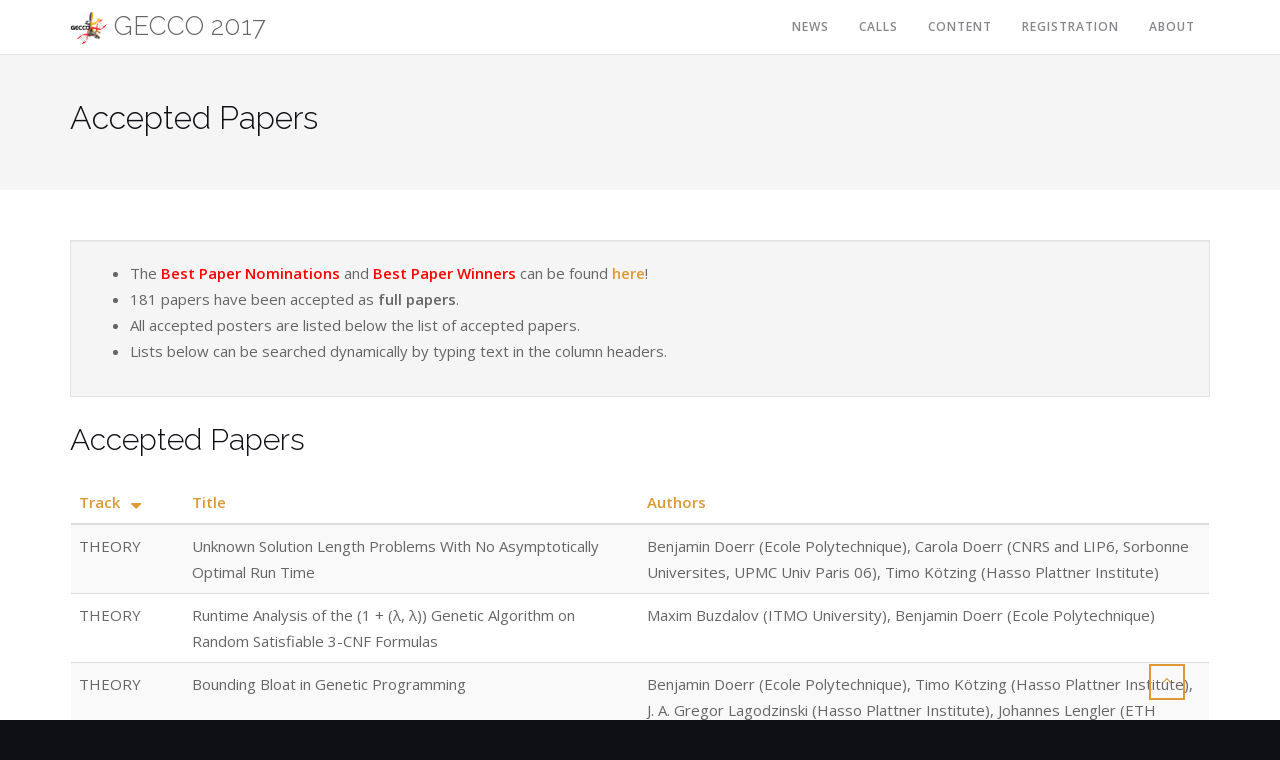

--- FILE ---
content_type: text/html
request_url: http://gecco-2017.sigevo.org/index.html/tiki-index4df3.html?session_filters=y&tr_sort_mode1=f_497_desc&page=Accepted+Papers
body_size: 148038
content:
<!DOCTYPE html>
<html lang="en" id="page_100">
	
<!-- Mirrored from gecco-2017.sigevo.org/index.html/tiki-index.php?session_filters=y&tr_sort_mode1=f_497_desc&page=Accepted+Papers by HTTrack Website Copier/3.x [XR&CO'2014], Mon, 22 Oct 2018 13:01:41 GMT -->
<!-- Added by HTTrack --><meta http-equiv="content-type" content="text/html;charset=utf-8" /><!-- /Added by HTTrack -->
<head>

<!--Latest IE Compatibility-->
<meta http-equiv="X-UA-Compatible" content="IE=Edge">

<meta http-equiv="Content-Type" content="text/html; charset=utf-8">
<meta name="generator" content="Tiki Wiki CMS Groupware - https://tiki.org">


<meta content="http://gecco-2017.sigevo.org/index.html/" name="twitter:domain"> 



			<link rel="canonical" href="Accepted%2bPapers.html">
		<meta content="http://gecco-2017.sigevo.org/index.html/Accepted+Papers" property="og:url">
	





	<meta name="description" content="GECCO 2017 | " property="og:description">
	<meta name="twitter:description" content="GECCO 2017 |  ">



<meta content="GECCO 2017" property="og:site_name">
<meta content="GECCO 2017" name="twitter:site">




<title>GECCO 2017 | Accepted Papers</title>



<meta content="GECCO 2017 | Accepted Papers" property="og:title">


<meta content="GECCO 2017 | Accepted Papers" name="twitter:title">



			<meta content="website" property="og:type">
	



<meta name="twitter:card" content="summary">



			<meta content="" property="og:image">
		<meta content="" name="twitter:image">
	
	<link rel="icon" href="favicon.png">






	

<!--[if lt IE 9]>
	<script src="vendor/afarkas/html5shiv/dist/html5shiv.min.js" type="text/javascript"></script>
<![endif]-->

		
<link rel="stylesheet" href="themes/base_files/css/tiki_base.css" type="text/css" />
<link rel="stylesheet" href="vendor/fortawesome/font-awesome/css/font-awesome.min.css" type="text/css" />
<link rel="stylesheet" href="themes/ShapelyG/css/ShapelyG.css" type="text/css" />
<link rel="stylesheet" href="vendor/jquery/jquery-ui-themes/themes/flick/jquery-ui.css" type="text/css" />
<link rel="stylesheet" href="vendor/jquery/jquery-timepicker-addon/dist/jquery-ui-timepicker-addon.css" type="text/css" />
<link rel="stylesheet" href="vendor/jquery/plugins/treetable/stylesheets/jquery.treetable.css" type="text/css" />
<style type="text/css"><!--
/* css 0 */
@media (min-width: 1200px) { .container { width:1170px; } }
.ui-autocomplete-loading { background: white url("img/spinner.gif") right center no-repeat; }
.navbar-brand { font-size: 26px; }
.navbar-brand > img { display: inline-block; }
.nav.navbar-nav.navbar-right,
.tiki_cms .t_navbar { display: none; }
#page_1 .pagetitle-section { display: none; }
.tiki_wiki_page #row-middle { padding-top: 0; }

/*Marco's edits to fix top menu and have coherent style, should be included in ShapelyG.css*/
a {  color: #dd9933; }
a:hover, a:focus { color: #dd3333;  text-decoration: none; }
.btn-default { color: #dd9933; border-color: #dd9933; }
.btn-default:hover { background: #dd3333; border-color: #dd3333; }
.menu li > a:hover, .cssmenu_horiz > li > a:hover, .navbar-default .navbar-nav > li > a:hover { background-color: #dd9933; cursor:pointer; }
.btn-link { color: #dd9933; }
.btn-link:hover, .btn-link:focus { color: #dd3333; text-decoration: none; background-color: transparent; }

/* For setting a proper column width of the lists of papers/posters/LBA */
.field531 { width: 40%; }
.field503 { width: 10%; }
.field505 { width: 40%; }
.field497 { width: 10%; }
.field171 { width: 40%; }
.field535 { width: 40%; }
.top_menu { z-index: 999 }
-->
</style>

<!--[if IE 8]>
<link rel="stylesheet" href="themes/base_files/feature_css/ie8.css" type="text/css" />
<![endif]-->
<!--[if IE 9]>
<link rel="stylesheet" href="themes/base_files/feature_css/ie9.css" type="text/css" />
<![endif]-->



		<meta name="viewport" content="width=device-width, initial-scale=1.0">
	</head>
	<body class="navbar-padding tiki tiki_wiki_page fixed_width  layout_social_fullwidth_pagetitle grp_Anonymous">








<section class="pagetitle-section bg-secondary">
	<div class="container">
		
												
					<h1 class="pagetitle"><a class="" title="refresh" href="Accepted%2bPapers.html">Accepted Papers</a></h1>
		
	
	</div>
</section>

		<div class="container">

			<div class="row" id="row-middle">

				<div class="col-md-12 col1" id="col1">
		<div id="error_report"></div>
	
			<div class="wikitopline clearfix" style="clear: both;">
	<div class="content">
					<div class="wikiinfo pull-left">
				
				
				

											</div>
		 
	</div> 
</div> 

					<div class="wikiactions_wrapper clearfix">
		<div class="wikiactions icons btn-group pull-right">
			<div class="btn-group">
				
				
				
				
								
				
															</div>
		</div> 
	</div>
	

	
	
				
				
	
	
	
	<article id="top" class="wikitext clearfix">
					
			
			
					 

		
		<div id="page-data" class="clearfix">
										<p>
<br />
</p>
<div class="well">
<ul><li> The <span style="color:red; background-color:"><strong>Best Paper Nominations</strong></span> and <span style="color:red; background-color:"><strong>Best Paper Winners</strong></span> can be found <a href="Best%2bPaper%2bNominations.html" title="Best Paper Nominations" class="wiki wiki_page">here</a>!
</li><li> 181 papers have been accepted as <strong>full papers</strong>.
</li><li> All accepted posters are listed below the list of accepted papers.
</li><li>  Lists below can be searched dynamically by typing text in the column headers.
</li></ul></div>
<p>
</p>
<h3 class="showhide_heading" id="Accepted_Papers"> Accepted Papers</h3>
 <div id="wptrackerlist18-1-div"  class="ts-wrapperdiv"><div class="table-responsive"><table class="table table-striped table-hover normal wikiplugin_trackerlist" id="wptrackerlist18-1"data-count="180"><thead><tr><th class="auto field497"><a  href="tiki-index0eb4.html?session_filters=y&amp;tr_sort_mode1=f_497_asc&amp;page=Accepted+Papers"  style='text-decoration:none;'>Track <span class="icon icon-sort-down fa fa-sort-desc fa-fw "   ></span></a></th><th class="auto field171"><a  href="tiki-index3489.html?session_filters=y&amp;tr_sort_mode1=f_171_asc&amp;page=Accepted+Papers"  style='text-decoration:none;'>Title</a></th><th class="auto field502"><a  href="tiki-index7be4.html?session_filters=y&amp;tr_sort_mode1=f_502_asc&amp;page=Accepted+Papers"  style='text-decoration:none;'>Authors</a></th></tr></thead><tbody><tr><td class="auto" style="overflow:hidden">THEORY</td><td class="auto" style="overflow:hidden">Unknown Solution Length Problems With No Asymptotically Optimal Run Time</td><td class="auto" style="overflow:hidden">Benjamin Doerr (Ecole Polytechnique), Carola Doerr (CNRS and LIP6, Sorbonne Universites, UPMC Univ Paris 06), Timo Kötzing (Hasso Plattner Institute)</td></tr><tr><td class="auto" style="overflow:hidden">THEORY</td><td class="auto" style="overflow:hidden">Runtime Analysis of the (1 + (λ, λ)) Genetic Algorithm on Random Satisfiable 3-CNF Formulas</td><td class="auto" style="overflow:hidden">Maxim Buzdalov (ITMO University), Benjamin Doerr (Ecole Polytechnique)</td></tr><tr><td class="auto" style="overflow:hidden">THEORY</td><td class="auto" style="overflow:hidden">Bounding Bloat in Genetic Programming</td><td class="auto" style="overflow:hidden">Benjamin Doerr (Ecole Polytechnique), Timo Kötzing (Hasso Plattner Institute), J. A. Gregor Lagodzinski (Hasso Plattner Institute), Johannes Lengler (ETH Zurich)</td></tr><tr><td class="auto" style="overflow:hidden">THEORY</td><td class="auto" style="overflow:hidden">The (1+λ)~Evolutionary Algorithm with Self-Adjusting Mutation Rate</td><td class="auto" style="overflow:hidden">Benjamin Doerr (Laboratoire d&apos;Informatique (LIX), École Polytechnique), Christian Gießen (Technical University of Denmark), Carsten Witt (Technical University of Denmark), Jing Yang (Laboratoire d&apos;Informatique (LIX), École Polytechnique)</td></tr><tr><td class="auto" style="overflow:hidden">THEORY</td><td class="auto" style="overflow:hidden">Reoptimization Times of Evolutionary Algorithms on Linear Functions Under Dynamic Uniform Constraints</td><td class="auto" style="overflow:hidden">Feng Shi (Central South University), Martin Schirneck (Hasso Plattner Institute), Tobias Friedrich (Hasso Plattner Institute), Timo Kötzing (Hasso Plattner Institute), Frank Neumann (The University of Adelaide)</td></tr><tr><td class="auto" style="overflow:hidden">THEORY</td><td class="auto" style="overflow:hidden">Tight Bounds on Runtime of the Univariate Marginal Distribution Algorithm via Anti-Concentration</td><td class="auto" style="overflow:hidden">Per Kristian Lehre (The University of Birmingham), Phan Trung Hai Nguyen (The University of Birmingham)</td></tr><tr><td class="auto" style="overflow:hidden">THEORY</td><td class="auto" style="overflow:hidden">When is it Beneficial to Reject Improvements?</td><td class="auto" style="overflow:hidden">Samadhi Nallaperuma (University of Sheffield), Pietro Oliveto (University of Sheffield), Jorge Perez Heredia (University of Sheffield), Dirk Sudholt (University of Sheffield)</td></tr><tr><td class="auto" style="overflow:hidden">THEORY</td><td class="auto" style="overflow:hidden">Sorting by Swaps with Noisy Comparisons</td><td class="auto" style="overflow:hidden">Tomas Gavenciak (ETH Zurich), Barbara Geissmann (ETH Zurich), Johannes Lengler (ETH Zurich)</td></tr><tr><td class="auto" style="overflow:hidden">THEORY</td><td class="auto" style="overflow:hidden">Upper Bounds on the Runtime of the Univariate Marginal Distribution Algorithm on OneMax</td><td class="auto" style="overflow:hidden">Carsten Witt (Technical University of Denmark)</td></tr><tr><td class="auto" style="overflow:hidden">THEORY</td><td class="auto" style="overflow:hidden">On the Runtime Analysis of the Opt-IA Artificial Immune System</td><td class="auto" style="overflow:hidden">Dogan Corus (University of Sheffield), Pietro Oliveto (University of Sheffield), Donya Yazdani (University of Sheffield)</td></tr><tr><td class="auto" style="overflow:hidden">THEORY</td><td class="auto" style="overflow:hidden">Island Models Meet Rumor Spreading</td><td class="auto" style="overflow:hidden">Benjamin Doerr (École Polytechnique), Philipp Fischbeck (Hasso Plattner Institute), Clemens Frahnow (Hasso Plattner Institute), Tobias Friedrich (Hasso Plattner Institute), Timo Kötzing (Hasso Plattner Institute), Martin Schirneck (Hasso Plattner Institute)</td></tr><tr><td class="auto" style="overflow:hidden">THEORY</td><td class="auto" style="overflow:hidden">Running Time Analysis of the (1+1)-EA for OneMax and LeadingOnes under Bit-wise Noise</td><td class="auto" style="overflow:hidden">Chao Qian (University of Science and Technology of China), Chao Bian (University of Science and Technology of China), Wu Jiang (University of Science and Technology of China), Ke Tang (University of Science and Technology of China)</td></tr><tr><td class="auto" style="overflow:hidden">SBSE</td><td class="auto" style="overflow:hidden">A penalty-based Tabu search for constrained covering arrays.</td><td class="auto" style="overflow:hidden">Philippe Galinier (Polytechnique Montreal), Sègla Kpodjedo (Ecole de Technologie Superieure), Giuliano Antoniol (Polytechnique Montreal)</td></tr><tr><td class="auto" style="overflow:hidden">SBSE</td><td class="auto" style="overflow:hidden">An Adaptive Fitness Function Based on Branch Hardness for Search Based Testing</td><td class="auto" style="overflow:hidden">Xiong Xu (Institute of Software, Chinese Academy of Sciences), Ziming Zhu (Institute of Software, Chinese Academy of Sciences), Li Jiao (Institute of Software, Chinese Academy of Sciences)</td></tr><tr><td class="auto" style="overflow:hidden">SBSE</td><td class="auto" style="overflow:hidden">A Search for Improved Performance in Regular Expressions</td><td class="auto" style="overflow:hidden">Brendan Cody-Kenny (University College Dublin), Michael Fenton (University College Dublin), Michael O&apos;Neill (University College Dublin)</td></tr><tr><td class="auto" style="overflow:hidden">SBSE</td><td class="auto" style="overflow:hidden">Multi-Objective Black-Box Test Case Selection for System Testing</td><td class="auto" style="overflow:hidden">Remo Lachmann (TU Braunschweig), Michael Felderer (University of Innsbruck), Manuel Nieke (TU Braunschweig), Sandro Schulze (Otto-von-Guericke-Universität Magdeburg), Ina Schaefer (TU Braunschweig)</td></tr><tr><td class="auto" style="overflow:hidden">SBSE</td><td class="auto" style="overflow:hidden">Mining Cross Product Line Rules with Multi-Objective Search and Machine Learning</td><td class="auto" style="overflow:hidden">Safdar Safdar (Simula Research Laboratory), Hong Lu (Simula Research Laboratory), Tao Yue (Simula Research Laboratory and University of Oslo), Shaukat Ali (Simula Research Laboratory)</td></tr><tr><td class="auto" style="overflow:hidden">SBSE</td><td class="auto" style="overflow:hidden">Empirical Evaluation of Conditional Operators in GP Based Fault Localisation</td><td class="auto" style="overflow:hidden">Dahyun Kang (Korea Advanced Institute of Science and Technology), Jeongju Sohn (Korea Advanced Institute of Science and Technology), Shin Yoo (Korea Advanced Institute of Science and Technology)</td></tr><tr><td class="auto" style="overflow:hidden">SBSE</td><td class="auto" style="overflow:hidden">A Context-Based Refactoring Recommendation Approach Using Simulated Annealing: Two Industrial Case Studies</td><td class="auto" style="overflow:hidden">Marouane Kessentini (University of Michigan), Troh-Josselin Dea (University of Michigan), Ali Ouni (UAE University)</td></tr><tr><td class="auto" style="overflow:hidden">SBSE</td><td class="auto" style="overflow:hidden">Active Coevolutionary Learning of Requirements Specifications from Examples</td><td class="auto" style="overflow:hidden">Marcel Wever (Heinz Nixdorf Institute, University of Paderborn), Lorijn van Rooijen (Heinz Nixdorf Institute, University of Paderborn), Heiko Hamann (Heinz Nixdorf Institute, University of Paderborn)</td></tr><tr><td class="auto" style="overflow:hidden">RWA</td><td class="auto" style="overflow:hidden">Enhanced Genetic Path Planning for Autonomous Flight</td><td class="auto" style="overflow:hidden">Vincent Ragusa (Florida Southern College), H. Mathias (Florida Southern College), Vera Kazakova (University of Central Florida), Annie Wu (University of Central Florida)</td></tr><tr><td class="auto" style="overflow:hidden">RWA</td><td class="auto" style="overflow:hidden">Optimization of Monitoring in Dynamic Communication Networks using a Hybrid Evolutionary Algorithm</td><td class="auto" style="overflow:hidden">Robin Mueller-Bady (Frankfurt University of Applied Sciences), Martin Kappes (Frankfurt University of Applied Sciences), Inmaculada Medina-Bulo (Universidad de Cádiz), Francisco Palomo-Lozano (Universidad de Cádiz)</td></tr><tr><td class="auto" style="overflow:hidden">RWA</td><td class="auto" style="overflow:hidden">Computing New Optimized Routes for GPS Navigators Using Evolutionary Algorithms</td><td class="auto" style="overflow:hidden">Daniel Stolfi (University of Malaga), Enrique Alba (University of Malaga)</td></tr><tr><td class="auto" style="overflow:hidden">RWA</td><td class="auto" style="overflow:hidden">The Evolution of Neural Network-Based Chart Patterns: A Preliminary Study</td><td class="auto" style="overflow:hidden">Myoung Hoon Ha (School of Computer Science & Engineering Seoul National University), Byung-Ro Moon (School of Computer Science & Engineering Seoul National University)</td></tr><tr><td class="auto" style="overflow:hidden">RWA</td><td class="auto" style="overflow:hidden">A Knee Point based Evolutionary Multi-objective Optimization for Mission Planning Problems</td><td class="auto" style="overflow:hidden">Cristian Ramirez-Atencia (Universidad Autónoma de Madrid), Sanaz Mostaghim (Otto-von-Guericke Universität Magdeburg), David Camacho (Universidad Autónoma de Madrid)</td></tr><tr><td class="auto" style="overflow:hidden">RWA</td><td class="auto" style="overflow:hidden">Handling Practicalities in Agricultural Policy Optimization for Water Quality Improvements</td><td class="auto" style="overflow:hidden">Bradley Barnhart (U.S. EPA ORD NHEERL WED), Zhichao Lu (Michigan State University), Moriah Bostian (Lewis and Clark University), Ankur Sinha (Indian Institute of Management, Ahmedabad), Kalyanmoy Deb (Michigan State University), Luba Kurkalova (North Carolina A&T), Gerald Whittaker (Oregon State University)</td></tr><tr><td class="auto" style="overflow:hidden">RWA</td><td class="auto" style="overflow:hidden">Evolutionary Approach to Optimization of Data Representation for Classification of Patterns in Financial Ultra-High Frequency Time Series</td><td class="auto" style="overflow:hidden">Piotr Lipinski (Computational Intelligence Research Group, Institute of Computer Science, University of Wroclaw)</td></tr><tr><td class="auto" style="overflow:hidden">RWA</td><td class="auto" style="overflow:hidden">Evolving Solution Choice and Decision Support for a Real-World Optimisation Problem.</td><td class="auto" style="overflow:hidden">Neil Urquhart (Edinburgh Napier Universitry), Achille Fonzone (Edinburgh Napier University)</td></tr><tr><td class="auto" style="overflow:hidden">RWA</td><td class="auto" style="overflow:hidden">Evolutionary Decomposition for 3D Printing</td><td class="auto" style="overflow:hidden">Eric A. Yu (University of Texas at Austin), Jin Yeom (University of Texas at Austin), Cem C. Tutum (University of Texas at Austin), Etienne Vouga (University of Texas at Austin), Risto Miikkulainen (University of Texas at Austin)</td></tr><tr><td class="auto" style="overflow:hidden">RWA</td><td class="auto" style="overflow:hidden">Exploring Trade-Offs between Target Coverage, Healthy Tissue Sparing, and the Placement of Catheters in HDR Brachytherapy for Prostate Cancer using a Novel Multi-Objective Model-Based Mixed-Integer Evolutionary Algorithm</td><td class="auto" style="overflow:hidden">Krzysztof Sadowski (Utrecht University), Marjolein van der Meer (Academisch Medisch Centrum), Ngoc Hoang Luong (Centrum Wiskunde and Informatica), Tanja Alderliesten (Academisch Medisch Centrum), Dirk Thierens (Utrecht University), Rob van der Laarse (Academisch Medisch Centrum), Yury Niatsetski (Elekta), Arjan Bel (Academisch Medisch Centrum), Peter Bosman (Centrum Wiskunde and Informatica)</td></tr><tr><td class="auto" style="overflow:hidden">RWA</td><td class="auto" style="overflow:hidden">Searching for Nonlinear Relationships in fMRI Data with Symbolic Regression</td><td class="auto" style="overflow:hidden">James Hughes (The University of Western Ontario), Mark Daley (The University of Western Ontario)</td></tr><tr><td class="auto" style="overflow:hidden">RWA</td><td class="auto" style="overflow:hidden">Evolving a Real-time Evacuation for Urban Disaster Management</td><td class="auto" style="overflow:hidden">Keith Drew (University of Idaho), Robert Heckendorn (University of Idaho), Ahmed Abdel-Rahim (University of Idaho), Homaja Marisetty (University of Idaho), Anton Stalick (University of Idaho)</td></tr><tr><td class="auto" style="overflow:hidden">RWA</td><td class="auto" style="overflow:hidden">Heuristic Allocation of Computational Resources</td><td class="auto" style="overflow:hidden">Silviu Tofan (University of Manchester), Richard Allmendinger (University of Manchester), Manuela Zanda (ARM), Olly Stephens (ARM)</td></tr><tr><td class="auto" style="overflow:hidden">RWA</td><td class="auto" style="overflow:hidden">A Hybrid Method for Feature Construction and Selection to  Improve Wind-Damage Prediction in the Forestry Sector</td><td class="auto" style="overflow:hidden">Emma Hart (Edinburgh Napier University), Kevin Sim (Edinburgh Napier University), Barry Gardiner (INRA), Kana Kanimura (Shinshu University)</td></tr><tr><td class="auto" style="overflow:hidden">RWA</td><td class="auto" style="overflow:hidden">Monopolies Can Exist in Unmanned Airspace</td><td class="auto" style="overflow:hidden">Scott Forer (University of Nevada, Reno), Logan Yliniemi (University of Nevada, Reno)</td></tr><tr><td class="auto" style="overflow:hidden">RWA</td><td class="auto" style="overflow:hidden">Accurate Mixed Weibull Distribution Fitting by Differential Evolution</td><td class="auto" style="overflow:hidden">Pavel Krömer (VSB-TU Ostrava), Jana Heckenbergerova (University of Pardubice), Petr Musilek (University of Alberta)</td></tr><tr><td class="auto" style="overflow:hidden">RWA</td><td class="auto" style="overflow:hidden">Optimizing nucleic acid sequences for a molecular data recorder</td><td class="auto" style="overflow:hidden">Jerzy Kozyra (Newcastle University), Harold Fellermann (Newcastle University), Ben Shirt-Ediss (Newcastle University), Annunziata Lopiccolo (Newcastle University), Natalio Krasnogor (Newcastle University)</td></tr><tr><td class="auto" style="overflow:hidden">RWA</td><td class="auto" style="overflow:hidden">University Staff Teaching Allocation: Formulating and Optimising a Many-Objective  Problem</td><td class="auto" style="overflow:hidden">Jonathan Fieldsend (University of Exeter)</td></tr><tr><td class="auto" style="overflow:hidden">RWA</td><td class="auto" style="overflow:hidden">Solving a Supply-Chain Management Problem Using a Bilevel Approach</td><td class="auto" style="overflow:hidden">Zhichao Lu (Michigan State University), Kalyanmoy Deb (Michigan State University), John Wassick (Dow Chemical Company)</td></tr><tr><td class="auto" style="overflow:hidden">RWA</td><td class="auto" style="overflow:hidden">Automatic Generation of Optimal Quantum Key Distribution Protocols</td><td class="auto" style="overflow:hidden">Walter Krawec (Iona College), Michael Nelson (Iona College), Eric Geiss (Iona College)</td></tr><tr><td class="auto" style="overflow:hidden">RWA</td><td class="auto" style="overflow:hidden">Protein Design by Multiobjective Optimization: Evolutionary and Non-Evolutionary Approaches</td><td class="auto" style="overflow:hidden">Sandeep Belure (Rutgers University), Ofer Shir (Tel-Hai College), Vikas Nanda (Rutgers University)</td></tr><tr><td class="auto" style="overflow:hidden">RWA</td><td class="auto" style="overflow:hidden">Solving Structures of Pigment-Protein Complexes as Inverse Optimization Problems using Decomposition</td><td class="auto" style="overflow:hidden">Yigal Lahav (The Galilee Research Institute - Migal), Ofer Shir (Tel-Hai College), Dror Noy (The Galilee Research Institute - Migal)</td></tr><tr><td class="auto" style="overflow:hidden">RWA</td><td class="auto" style="overflow:hidden">Conversion Rate Optimization through Evolutionary Computation</td><td class="auto" style="overflow:hidden">Risto Miikkulainen (Sentient Technologies, Inc.), Neil Iscoe (Sentient Technologies, Inc.), Aaron Shagrin (Sentient Technologies, Inc.), Ron Cordell (Sentient Technologies, Inc.), Cory Schoolland (Sentient Technologies, Inc.), Myles Brundage (Sentient Technologies, Inc.), Jonathan Epstein (Sentient Technologies, Inc.), Randy Dean (Sentient Technologies, Inc.)</td></tr><tr><td class="auto" style="overflow:hidden">RWA</td><td class="auto" style="overflow:hidden">An Adaptive Prioritized &#949;-Preferred Evolutionary Algorithm for Approximate BDD Optimization</td><td class="auto" style="overflow:hidden">Saeideh Shirinzadeh (University of Bremen), Mathias Soeken (EPFL), Daniel Gro&#946;e (University of Bremen, DFKI GmbH), Rolf Drechsler (University of Bremen, DFKI GmbH)</td></tr><tr><td class="auto" style="overflow:hidden">RWA</td><td class="auto" style="overflow:hidden">An Embedded System Architecture based on Genetic Algorithms for Mission and Safety Planning with UAV</td><td class="auto" style="overflow:hidden">Jesimar Arantes (University of São Paulo), Márcio Arantes (University of São Paulo), Claudio Toledo (University of São Paulo), Onofre Júnior (University of São Paulo), Brian Williams (Massachusetts Institute of Technology)</td></tr><tr><td class="auto" style="overflow:hidden">RWA</td><td class="auto" style="overflow:hidden">Multi-Objective Optimization of Level of Service in Urban Transportation</td><td class="auto" style="overflow:hidden">Rolando Armas (Shinshu University), Hernan Aguirre (Shinshu University), Kiyoshi Tanaka (Shinshu University)</td></tr><tr><td class="auto" style="overflow:hidden">RWA</td><td class="auto" style="overflow:hidden">Towards Solving Large-Scale Precedence Constrained Production Scheduling Problems in Mining</td><td class="auto" style="overflow:hidden">Angus Kenny (RMIT University), Xiaodong Li (RMIT University), Andreas Ernst (Monash University), Dhananjay Thiruvady (Monash University)</td></tr><tr><td class="auto" style="overflow:hidden">RWA</td><td class="auto" style="overflow:hidden">Fast Pedestrian Detection Using Multimodal Estimation of Distribution Algorithms</td><td class="auto" style="overflow:hidden">Da-Zhao Tan (South China University of Technology), Wei-Neng Chen (South China University of Technology), Jun Zhang (South China University of Technology)</td></tr><tr><td class="auto" style="overflow:hidden">RWA</td><td class="auto" style="overflow:hidden">Optimizing the Decomposition of Time Series using Evolutionary Algorithms:  Soil Moisture Analytics</td><td class="auto" style="overflow:hidden">Aniruddha Basak (Carnegie Mellon University), Ole Mengshoel (Carnegie Mellon University), Chinmay Kulkarni (Carnegie Mellon University), Kevin Schmidt (US Geological Survey), Prathi Shastry (Carnegie Mellon University), Rao Rapeta (Intel Corporation)</td></tr><tr><td class="auto" style="overflow:hidden">GP</td><td class="auto" style="overflow:hidden">A Hybrid Genetic Programming Decision Making System for RoboCup Soccer Simulation</td><td class="auto" style="overflow:hidden">Amir Tavafi (Memorial University of Newfoundland), Wolfgang Banzhaf (Michigan State University)</td></tr><tr><td class="auto" style="overflow:hidden">GP</td><td class="auto" style="overflow:hidden">Coevolving Deep Program Hierarchies to Solve Complex Tasks</td><td class="auto" style="overflow:hidden">Robert Smith (Dalhousie University), Malcolm Heywood (Dalhousie University)</td></tr><tr><td class="auto" style="overflow:hidden">GP</td><td class="auto" style="overflow:hidden">Evolvability in Grammatical Evolution</td><td class="auto" style="overflow:hidden">Fabio Daolio (University of Stirling), Eric Medvet (DIA - University of Trieste), Danny Tagliapietra (DIA - University of Trieste)</td></tr><tr><td class="auto" style="overflow:hidden">GP</td><td class="auto" style="overflow:hidden">How Noisy Data Affects Geometric Semantic Genetic Programming</td><td class="auto" style="overflow:hidden">Luis F. Miranda (Federal University of Minas Gerais), Luiz Otavio V. B. Oliveira (Federal University of Minas Gerais), Joao Francisco B. S. Martins (Federal University of Minas Gerais), Gisele L. Pappa (Federal University of Minas Gerais)</td></tr><tr><td class="auto" style="overflow:hidden">GP</td><td class="auto" style="overflow:hidden">Discovery of Search Objectives in Continous Domains</td><td class="auto" style="overflow:hidden">Pawe&#322; Liskowski (Poznan University of Technology/Laboratory of Intelligent Decision Support Systems), Krzysztof Krawiec (Poznan University of Technology/Laboratory of Intelligent Decision Support Systems)</td></tr><tr><td class="auto" style="overflow:hidden">GP</td><td class="auto" style="overflow:hidden">Properties of a GP Active Learning Framework for Streaming Data with Class Imbalance</td><td class="auto" style="overflow:hidden">Sara Khanchi (Dalhousie University), Malcolm Heywood (Dalhousie University), Nur Zincir-Heywood (Dalhousie University)</td></tr><tr><td class="auto" style="overflow:hidden">GP</td><td class="auto" style="overflow:hidden">Ensemble representation learning: an analysis of fitness and survival for wrapper-based genetic programming methods</td><td class="auto" style="overflow:hidden">William La Cava (University of Pennsylvania), Jason Moore (University of Pennsylvania)</td></tr><tr><td class="auto" style="overflow:hidden">GP</td><td class="auto" style="overflow:hidden">Bounding Bloat in Genetic Programming</td><td class="auto" style="overflow:hidden">Benjamin Doerr (Ecole Polytechnique), Timo Kötzing (Hasso Plattner Institute), J. A. Gregor Lagodzinski (Hasso Plattner Institute), Johannes Lengler (ETH Zurich)</td></tr><tr><td class="auto" style="overflow:hidden">GP</td><td class="auto" style="overflow:hidden">Improving Generalization of Evolved Programs through Automatic Simplification</td><td class="auto" style="overflow:hidden">Thomas Helmuth (Washington and Lee University), Nicholas Freitag McPhee (University of Minnesota, Morris), Edward Pantridge (MassMutual Financial Group), Lee Spector (Hampshire College)</td></tr><tr><td class="auto" style="overflow:hidden">GP</td><td class="auto" style="overflow:hidden">Self-adaptation of Genetic Operators Through Genetic Programming Techniques</td><td class="auto" style="overflow:hidden">Andrés Cruz Salinas (Universidad Nacional de Colombia), Jonatan Gomez Perdomo (Universidad Nacional de Colombia)</td></tr><tr><td class="auto" style="overflow:hidden">GP</td><td class="auto" style="overflow:hidden">Geometric Semantic Genetic Programming for Recursive Boolean Programs</td><td class="auto" style="overflow:hidden">alberto moraglio (University of Exeter), Krzysztof Krawiec (Poznan University of Technology)</td></tr><tr><td class="auto" style="overflow:hidden">GP</td><td class="auto" style="overflow:hidden">Combining Conformal Prediction and Genetic Programming for Symbolic Interval  Regression - Some First Results</td><td class="auto" style="overflow:hidden">Thuong Pham (Thai Nguyen University), Hoai Nguyen (Hanoi University), Xin Yao (University of Birmingham)</td></tr><tr><td class="auto" style="overflow:hidden">GP</td><td class="auto" style="overflow:hidden">Unsure When to Stop? Ask Your Semantic Neighbors</td><td class="auto" style="overflow:hidden">Ivo Gonçalves (CISUC, Department of Informatics Engineering, University of Coimbra), Sara Silva (University of Lisbon), Carlos Fonseca (CISUC, Department of Informatics Engineering, University of Coimbra), Mauro Castelli (NOVA IMS, Universidade Nova de Lisboa)</td></tr><tr><td class="auto" style="overflow:hidden">GP</td><td class="auto" style="overflow:hidden">Counterexample-Driven Genetic Programming</td><td class="auto" style="overflow:hidden">Krzysztof Krawiec (Poznan University of Technology), Iwo B&#322;&#261;dek (Poznan University of Technology), Jerry Swan (University of York)</td></tr><tr><td class="auto" style="overflow:hidden">GP</td><td class="auto" style="overflow:hidden">Genetic Programming based Feature Construction for Classification with Incomplete Data</td><td class="auto" style="overflow:hidden">Cao Truong Tran (Victoria University of Wellington), Mengjie Zhang (Victoria University of Wellington), Peter Andreae (Victoria University of Wellington), Bing Xue (Victoria University of Wellington)</td></tr><tr><td class="auto" style="overflow:hidden">GP</td><td class="auto" style="overflow:hidden">A Probabilistic Linear Genetic Programming with Stochastic Context-Free Grammar for solving Symbolic Regression problems</td><td class="auto" style="overflow:hidden">Léo Sotto (Universidade Federal de São Paulo), Vinícius de Melo (Universidade Federal de São Paulo)</td></tr><tr><td class="auto" style="overflow:hidden">GP</td><td class="auto" style="overflow:hidden">Scalable Genetic Programming by Gene-Pool Optimal Mixing and Input-Space Entropy-Based Building-Block Learning</td><td class="auto" style="overflow:hidden">Marco Virgolin (Centrum Wiskunde & Informatica), Tanja Alderliesten (Academic Medical Center), Cees Witteveen (Technical University of Delft), Peter Bosman (Centrum Wiskunde & Informatica)</td></tr><tr><td class="auto" style="overflow:hidden">GECH</td><td class="auto" style="overflow:hidden">Investigating Uncertainty Propagation in Surrogate-Assisted Evolutionary Algorithms</td><td class="auto" style="overflow:hidden">Vanessa Volz (TU Dortmund University), Günter Rudolph (TU Dortmund University), Boris Naujoks (TH Köln - University of Applied Sciences)</td></tr><tr><td class="auto" style="overflow:hidden">GECH</td><td class="auto" style="overflow:hidden">Parallel Evolutionary Algorithm with Interleaving Generations</td><td class="auto" style="overflow:hidden">Martin Pilát (Charles University, Faculty of Mathematics And Physics), Roman Neruda (Institute of Computer Science, The Czech Academy of Sciences)</td></tr><tr><td class="auto" style="overflow:hidden">GECH</td><td class="auto" style="overflow:hidden">On the Runtime Analysis of Generalised Selection Hyper-heuristics for Pseudo-Boolean Optimisation</td><td class="auto" style="overflow:hidden">Andrei Lissovoi (University of Sheffield), Pietro Oliveto (University of Sheffield), John Warwicker (University of Sheffield)</td></tr><tr><td class="auto" style="overflow:hidden">GECH</td><td class="auto" style="overflow:hidden">Alternative Infill Strategies for Expensive Multi-Objective Optimisation</td><td class="auto" style="overflow:hidden">Alma Rahat (University of Exeter), Richard Everson (University of Exeter), Jonathan Fieldsend (University of Exeter)</td></tr><tr><td class="auto" style="overflow:hidden">GECH</td><td class="auto" style="overflow:hidden">Simulation-based Test Functions for Optimization Algorithms</td><td class="auto" style="overflow:hidden">Martin Zaefferer (TH Köln), Andreas Fischbach (TH Köln), Boris Naujoks (TH Köln), Thomas Bartz-Beielstein (TH Köln)</td></tr><tr><td class="auto" style="overflow:hidden">GECH</td><td class="auto" style="overflow:hidden">A Memetic Co-evolutionary Decomposition-based Algorithm with Transfer Learning for Bilevel Combinatorial Optimization</td><td class="auto" style="overflow:hidden">Abir Chaabani (University of Tunis, ISG-Tunis), Slim Bechikh (University of Carthage, FSEG-Nabeul), Lamjed Ben Said (University of Tunis, ISG-Tunis)</td></tr><tr><td class="auto" style="overflow:hidden">GECH</td><td class="auto" style="overflow:hidden">Time Complexity Reduction in Efficient Global Optimization using Cluster Kriging</td><td class="auto" style="overflow:hidden">Hao Wang (Leiden University), Bas van Stein (Leiden Univerisity), Michael Emmerich (Leiden University), Thomas Bäck (Leiden University)</td></tr><tr><td class="auto" style="overflow:hidden">GECH</td><td class="auto" style="overflow:hidden">Theoretical results on bet-and-run as an initialisation strategy</td><td class="auto" style="overflow:hidden">Andrei Lissovoi (University of Sheffield), Dirk Sudholt (University of Sheffield), Markus Wagner (University of Adelaide), Christine Zarges (Aberystwyth University)</td></tr><tr><td class="auto" style="overflow:hidden">GA</td><td class="auto" style="overflow:hidden">EGAC: A Genetic Algorithm to Compare Chemical Reaction Networks</td><td class="auto" style="overflow:hidden">Stefano Tognazzi (Scuola IMT Alti Studi Lucca), Mirco Tribastone (Scuola IMT Alti Studi Lucca), Max Tschaikowski (Scuola IMT Alti Studi Lucca), Andrea Vandin (Scuola IMT Alti Studi Lucca)</td></tr><tr><td class="auto" style="overflow:hidden">GA</td><td class="auto" style="overflow:hidden">Fast Genetic Algorithms</td><td class="auto" style="overflow:hidden">Benjamin Doerr (Ecole Polytechnique), Huu Phuoc Le (Ecole Polytechnique), Regis Makhmara (Ecole Polytechnique), Ta Duy Nguyen (Ecole Polytechnique)</td></tr><tr><td class="auto" style="overflow:hidden">GA</td><td class="auto" style="overflow:hidden">Different scenarios for survival analysis of evolutionary algorithms</td><td class="auto" style="overflow:hidden">Roberto Santana (University of the Basque Country), Jose Lozano (University of the Basque Country)</td></tr><tr><td class="auto" style="overflow:hidden">GA</td><td class="auto" style="overflow:hidden">Real-Polarized Genetic Algorithm for the Three-Dimensional Bin Packing Problem</td><td class="auto" style="overflow:hidden">André Dornas (Centro Federal de Educação Tecnológica de Minas Gerais), &#8288;&#8288;&#8288;Flávio Martins (Centro Federal de Educação Tecnológica de Minas Gerais), &#8288;&#8288;&#8288;João &#8288;&#8288;&#8288;Sarubbi (Centro Federal de Educação Tecnológica de Minas Gerais)</td></tr><tr><td class="auto" style="overflow:hidden">GA</td><td class="auto" style="overflow:hidden">Optimizing One Million Variables NK Landscapes by Hybridizing Deterministic Recombination and Local Search</td><td class="auto" style="overflow:hidden">Francisco Chicano (University of Malaga), Darrell Whitley (Colorado State University), Gabriela Ochoa (University of Stirling), Renato Tinós (University of Sao Paulo)</td></tr><tr><td class="auto" style="overflow:hidden">GA</td><td class="auto" style="overflow:hidden">A Diversity Preservation Scheme for DSMGA-II to Conquer the Hierarchical Difficulty</td><td class="auto" style="overflow:hidden">Jheng-Ying Yu (National Taiwan University), I-Ting Chen (National Taiwan University), Tian-Li Yu (National Taiwan University)</td></tr><tr><td class="auto" style="overflow:hidden">GA</td><td class="auto" style="overflow:hidden">Genetic Algorithm for Epidemic Mitigation by Removing Relationships</td><td class="auto" style="overflow:hidden">Fernando Concatto (University of Vale do Itajaí), Wellington Zunino (University of Vale do Itajaí), Luigi Giancoli (University of Vale do Itajaí), Rafael Santiago (University of Vale do Itajaí), Luís Lamb (Federal University of Rio Grande do Sul)</td></tr><tr><td class="auto" style="overflow:hidden">GA</td><td class="auto" style="overflow:hidden">Speeding Up DSMGA-II on CUDA Platform</td><td class="auto" style="overflow:hidden">Sung Chi Li (Graduate Institute of Electrical Engineering, National Taiwan University), Tian-Li Yu (Graduate Institute of Electrical Engineering, National Taiwan University)</td></tr><tr><td class="auto" style="overflow:hidden">GA</td><td class="auto" style="overflow:hidden">Evolutionary Image Composition Using Feature Covariance Matrices</td><td class="auto" style="overflow:hidden">Aneta Neumann (University of Adelaide), Zygmunt Szpak (University of Adelaide), Wojciech Chojnacki (University of Adelaide), Frank Neumann (University of Adelaide)</td></tr><tr><td class="auto" style="overflow:hidden">GA</td><td class="auto" style="overflow:hidden">A genetic algorithm for fair land allocation</td><td class="auto" style="overflow:hidden">Alex Gliesch (Federal University of Rio Grande do Sul), Marcus Ritt (Federal University of Rio Grande do Sul), Mayron Moreira (Federal University of Lavras)</td></tr><tr><td class="auto" style="overflow:hidden">GA</td><td class="auto" style="overflow:hidden">Automatic Generation of Domain-Specific Genetic Algorithm Operators using the Hierarchical Bayesian Optimization Algorithm</td><td class="auto" style="overflow:hidden">Mark W. Hauschild (University of Missouri-St. Louis), Cezary Janikow (University of Missouri-St. Louis)</td></tr><tr><td class="auto" style="overflow:hidden">GA</td><td class="auto" style="overflow:hidden">The Role of Crossover Operator in Bayesian Network Structure Learning Performance: a Comprehensive Comparative Study and New Insights</td><td class="auto" style="overflow:hidden">Carlo Contaldi (University of Illinois at Chicago), Fatemeh Vafaee (The University of Sydney), Peter Nelson (University of Illinois at Chicago)</td></tr><tr><td class="auto" style="overflow:hidden">GA</td><td class="auto" style="overflow:hidden">Two-edge Graphical Linkage Model for DSMGA-II</td><td class="auto" style="overflow:hidden">Ping-Lin Chen (National Taiwan University), Chun-Jen Peng (National Taiwan University), Chang-Yi Lu (National Taiwan University), Tian-Li Yu (National Taiwan University)</td></tr><tr><td class="auto" style="overflow:hidden">ENUM</td><td class="auto" style="overflow:hidden">Per Instance Algorithm Configuration of CMA-ES with Limited Budget</td><td class="auto" style="overflow:hidden">Nacim Belkhir (Thales Research&Technology), johann dréo (Thales Research&Technology), pierre savéant (Thales Research&Technology), marc schoenauer (inria)</td></tr><tr><td class="auto" style="overflow:hidden">ENUM</td><td class="auto" style="overflow:hidden">Reconsidering Constraint Release for Active-Set Evolution Strategies</td><td class="auto" style="overflow:hidden">Dirk Arnold (Dalhousie University)</td></tr><tr><td class="auto" style="overflow:hidden">ENUM</td><td class="auto" style="overflow:hidden">Deriving and Improving CMA-ES with Information Geometric Trust Regions</td><td class="auto" style="overflow:hidden">Abbas Abdolmaleki (PARC), Bob Price (PARC), Nuno Lau (University of Aveiro), Luis Paulo Reis (University of Minho), Gerhard Neumann (University of darmstadt)</td></tr><tr><td class="auto" style="overflow:hidden">ENUM</td><td class="auto" style="overflow:hidden">Effect of the Mean Vector Learning Rate in CMA-ES</td><td class="auto" style="overflow:hidden">Hidekazu Miyazawa (Shinshu University), Youhei Akimoto (Shinshu University)</td></tr><tr><td class="auto" style="overflow:hidden">ENUM</td><td class="auto" style="overflow:hidden">TPAM: A Simulation-Based Model for Quantitatively Analyzing Parameter Adaptation Methods</td><td class="auto" style="overflow:hidden">Ryoji Tanabe (Southern University of Science and Technology), Alex Fukunaga (The University of Tokyo)</td></tr><tr><td class="auto" style="overflow:hidden">ENUM</td><td class="auto" style="overflow:hidden">Algorithm Configuration Data Mining for CMA Evolution Strategies</td><td class="auto" style="overflow:hidden">Sander van Rijn (LIACS, Leiden University), Hao Wang (LIACS, Leiden University), Bas van Stein (LIACS, Leiden University), Thomas Bäck (LIACS, Leiden University)</td></tr><tr><td class="auto" style="overflow:hidden">ENUM</td><td class="auto" style="overflow:hidden">Analysis of the pcCMSA-ES on the noisy ellipsoid model</td><td class="auto" style="overflow:hidden">Hans-Geog Beyer (FH Vorarlberg University of Applied Sciences), Michael Hellwig (FH Vorarlberg University of Applied Sciences)</td></tr><tr><td class="auto" style="overflow:hidden">ENUM</td><td class="auto" style="overflow:hidden">A Cooperative Co-evolutionary Algorithm for solving Constrained Problems with Interaction Detection</td><td class="auto" style="overflow:hidden">Julien Blanchard (University of Namur), Charlotte Beauthier (Cenaero), Timoteo Carletti (University of Namur)</td></tr><tr><td class="auto" style="overflow:hidden">ENUM</td><td class="auto" style="overflow:hidden">Niching an Estimation-of-Distribution Algorithm by Hierarchical Gaussian Mixture Learning</td><td class="auto" style="overflow:hidden">Stef Maree (Academic Medical Center), Tanja Alderliesten (Academic Medical Center), Dirk Thierens (Utrecht University), Peter Bosman (Centrum Wiskunde & Informatica)</td></tr><tr><td class="auto" style="overflow:hidden">ENUM</td><td class="auto" style="overflow:hidden">Constraint Handling in Efficient Global Optimization</td><td class="auto" style="overflow:hidden">Samineh Bagheri (Cologne University of Applied Sciences), Wolfgang Konen (Cologne University of Applied Sciences), Richard Allmendinger (University of Manchester), Jürgen Branke (University of Warwick), Kalyanmoy Deb (Michigan State University), Jonathan Fieldsend (University of Exeter), Domenico Quagliarella (CIRA --- Italian Center for Aerospace Research), Karthik Sindhya (University of Jyväskylä)</td></tr><tr><td class="auto" style="overflow:hidden">ENUM</td><td class="auto" style="overflow:hidden">Exploiting Linkage Information in Real-Valued Optimization with the Real-Valued Gene-Pool Optimal Mixing Evolutionary Algorithm</td><td class="auto" style="overflow:hidden">Anton Bouter (Centrum Wiskunde & Informatica), Tanja Alderliesten (Academic Medical Center), Cees Witteveen (Delft University of Technology), Peter A. N. Bosman (Centrum Wiskunde & Informatica)</td></tr><tr><td class="auto" style="overflow:hidden">EMO</td><td class="auto" style="overflow:hidden">Simulation-Based Crossover for the Firefighter Problem</td><td class="auto" style="overflow:hidden">Krzysztof Michalak (Wroc&#322;aw University of Economics)</td></tr><tr><td class="auto" style="overflow:hidden">EMO</td><td class="auto" style="overflow:hidden">Multiobjective Data Mining from Solutions by Evolutionary Multiobjective Optimization</td><td class="auto" style="overflow:hidden">Yusuke Nojima (Osaka Prefecture University), Yuki Tanigaki (Osaka Prefecture University), Hisao Ishibuchi (Southern University of Science and Technology)</td></tr><tr><td class="auto" style="overflow:hidden">EMO</td><td class="auto" style="overflow:hidden">Multimodal Scalarized Preferences in Multi-objective Optimization</td><td class="auto" style="overflow:hidden">Marlon Braun (KIT), Lars Heling (Karlsruhe Institute of Technology), Pradyumn Shukla (Karlsruhe Institute of Technology), Hartmut Schmeck (Karlsruhe Institute of Technology)</td></tr><tr><td class="auto" style="overflow:hidden">EMO</td><td class="auto" style="overflow:hidden">Adaptive Weights Generation for Decomposition-Based Multi-Objective Optimization Using Gaussian Process Regression</td><td class="auto" style="overflow:hidden">Mengyuan Wu (City University of Hong Kong), Sam Kwong (City University of Hong Kong), Yuheng Jia (City University of Hong Kong), Ke Li (University of Exeter), Qingfu Zhang (City University of Hong Kong)</td></tr><tr><td class="auto" style="overflow:hidden">EMO</td><td class="auto" style="overflow:hidden">Improved Incremental Non-dominated Sorting for Steady-State Evolutionary Multiobjective Optimization</td><td class="auto" style="overflow:hidden">Ilya Yakupov (ITMO University), Maxim Buzdalov (ITMO University)</td></tr><tr><td class="auto" style="overflow:hidden">EMO</td><td class="auto" style="overflow:hidden">Benchmarking MOEAs for Many-Objective Optimization Using an Unbounded External Archive</td><td class="auto" style="overflow:hidden">Ryoji Tanabe (Japan Aerospace Exploration Agency), Akira Oyama (Japan Aerospace Exploration Agency)</td></tr><tr><td class="auto" style="overflow:hidden">EMO</td><td class="auto" style="overflow:hidden">On the Importance of Isolated Solutions in Constrained Decomposition-based Many-objective Optimization</td><td class="auto" style="overflow:hidden">Maha Elarbi (University of Tunis (ISGT-campus)), Slim Bechikh (University of Tunis (ISGT-campus)), Lamjed Ben Said (University of Tunis (ISGT-campus))</td></tr><tr><td class="auto" style="overflow:hidden">EMO</td><td class="auto" style="overflow:hidden">Robust Multiobjective Optimization using Regression Models and Linear Subproblems</td><td class="auto" style="overflow:hidden">Fillipe Goulart (Graduate Program in Electrical Engineering, Universidade Federal de Minas Gerais), Silvio T. Borges Borges (Graduate Program in Electrical Engineering, Universidade Federal de Minas Gerais), Fernanda Takahashi (Graduate Program in Electrical Engineering, Universidade Federal de Minas Gerais), Felipe Campelo (Department of Electrical Engineering, Universidade Federal de Minas Gerais)</td></tr><tr><td class="auto" style="overflow:hidden">EMO</td><td class="auto" style="overflow:hidden">Speeding Up Evolutionary Multi-objective Optimisation Through Diversity-Based Parent Selection</td><td class="auto" style="overflow:hidden">Edgar Covantes Osuna (University of Sheffield), Wanru Gao (The University of Adelaide), Frank Neumann (The University of Adelaide), Dirk Sudholt (University of Sheffield)</td></tr><tr><td class="auto" style="overflow:hidden">EMO</td><td class="auto" style="overflow:hidden">Metamodeling of a Multimodal Selection Functions for Evolutionary Multi-Objective Optimization</td><td class="auto" style="overflow:hidden">Proteek Roy (Michigan State University), Rayan Hussien (Michigan State University), Kalyanmoy Deb (Michigan State University)</td></tr><tr><td class="auto" style="overflow:hidden">EMO</td><td class="auto" style="overflow:hidden">Progressively Adding Objectives:  A Case Study in Anomaly Detection</td><td class="auto" style="overflow:hidden">Luis Martí (INRIA/Saclay and Universidade Federal Fluminense), Arsene Fansi-Tchango (Thales Research), Laurent Navarro (Thales Research), Marc Schoenauer (INRIA/Saclay)</td></tr><tr><td class="auto" style="overflow:hidden">EMO</td><td class="auto" style="overflow:hidden">Reference Point Specification in Hypervolume Calculation for Fair Comparison and Efficient Search</td><td class="auto" style="overflow:hidden">Hisao Ishibuchi (Southern University of Science and Technology), Ryo Imada (Osaka Prefecture University), Yu Setoguchi (Osaka Prefecture University), Yusuke Nojima (Osaka Prefecture University)</td></tr><tr><td class="auto" style="overflow:hidden">EMO</td><td class="auto" style="overflow:hidden">Closed States Model for Understanding the Dynamics of MOEAs</td><td class="auto" style="overflow:hidden">Hugo Monzón (Shinshu University), Herna&#769;n Aguirre (Shinshu University), Se&#769;bastien Verel (Univ. Littoral Cote d’Opale), Arnaud Liefooghe (Universite&#769; Lille - CRIStAL), Bilel Derbel (Universite&#769; Lille - CRIStAL), Kiyoshi Tanaka (Shinshu University)</td></tr><tr><td class="auto" style="overflow:hidden">EMO</td><td class="auto" style="overflow:hidden">A Hyper-Heuristic of Scalarizing Functions</td><td class="auto" style="overflow:hidden">Raquel Hernández Gómez (CINVESTAV-IPN), Carlos Coello Coello (CINVESTAV-IPN)</td></tr><tr><td class="auto" style="overflow:hidden">EMO</td><td class="auto" style="overflow:hidden">The Multi-Objective Real-Valued Gene-Pool Optimal Mixing Evolutionary Algorithm</td><td class="auto" style="overflow:hidden">Anton Bouter (Centrum Wiskunde & Informatica), Ngoc Hoang Luong (Centrum Wiskunde & Informatica), Cees Witteveen (Delft University of Technology), Tanja Alderliesten (Academic Medical Center), Peter Bosman (Centrum Wiskunde & Informatica)</td></tr><tr><td class="auto" style="overflow:hidden">EML</td><td class="auto" style="overflow:hidden">Neuroevolution on the Edge of Chaos</td><td class="auto" style="overflow:hidden">Filip Matzner (Charles University in Prague, Faculty of Mathematics and Physics)</td></tr><tr><td class="auto" style="overflow:hidden">EML</td><td class="auto" style="overflow:hidden">Accelerating Coevolution with Adaptive Matrix Factorization</td><td class="auto" style="overflow:hidden">Pawe&#322; Liskowski (Poznan University of Technology/Laboratory of Intelligent Decision Support Systems), Wojciech Jaśkowski (Poznan University of Technology/Laboratory of Intelligent Decision Support Systems)</td></tr><tr><td class="auto" style="overflow:hidden">EML</td><td class="auto" style="overflow:hidden">GPGC: Genetic Programming for Automatic Clustering using a Flexible Non-Hyper-Spherical Graph-Based Approach</td><td class="auto" style="overflow:hidden">Andrew Lensen (Victoria University of Wellington), Bing Xue (Victoria University of Wellington), Mengjie Zhang (Victoria University of Wellington)</td></tr><tr><td class="auto" style="overflow:hidden">EML</td><td class="auto" style="overflow:hidden">Biogeography-Based  Rule Mining for Classification</td><td class="auto" style="overflow:hidden">Effat Farhana (North Carolina State University), Steffen Heber (North Carolina State University)</td></tr><tr><td class="auto" style="overflow:hidden">EML</td><td class="auto" style="overflow:hidden">Automatic Adjustment of Selection Pressure based on Range of Reward in Learning Classifier System</td><td class="auto" style="overflow:hidden">Takato Tatsumi (The University of Electro-Communications), Hiroyuki Sato (The University of Electro-Communications), Keiki Takadama (The University of Electro-Communications)</td></tr><tr><td class="auto" style="overflow:hidden">EML</td><td class="auto" style="overflow:hidden">Automatic Design of Ant-Miner Mixed Attributes for Classification Rule Discovery</td><td class="auto" style="overflow:hidden">Ayah Helal (University of Kent), Fernando Otero (University of Kent)</td></tr><tr><td class="auto" style="overflow:hidden">EML</td><td class="auto" style="overflow:hidden">Theoretical XCS Parameter Settings of Learning Accurate Classifiers</td><td class="auto" style="overflow:hidden">Masaya Nakata (Yokohama National University), Will Browne (Victoria University of Wellington), Tomoki Hamagami (Yokohama National University), Keiki Takadama (University of Electro-Communications)</td></tr><tr><td class="auto" style="overflow:hidden">EML</td><td class="auto" style="overflow:hidden">Sensitivity-Like Analysis for Feature Selection in Genetic Programming</td><td class="auto" style="overflow:hidden">Grant Dick (University of Otago)</td></tr><tr><td class="auto" style="overflow:hidden">EML</td><td class="auto" style="overflow:hidden">Multi-armed stochastic bandits for Pareto front identification</td><td class="auto" style="overflow:hidden">Madalina Drugan (Technical University of Eindhoven)</td></tr><tr><td class="auto" style="overflow:hidden">EML</td><td class="auto" style="overflow:hidden">Evolving Parsimonious Networks by Mixing Activation Functions</td><td class="auto" style="overflow:hidden">Alexander Hagg (Bonn-Rhein-Sieg University of Applied Sciences), Maximilian Mensing (Bonn-Rhein-Sieg University of Applied Sciences), Alexander Asteroth (Bonn-Rhein-Sieg University of Applied Sciences)</td></tr><tr><td class="auto" style="overflow:hidden">EML</td><td class="auto" style="overflow:hidden">An Evolutionary Algorithm for Discovering Multi-Relational Association Rules in the Semantic Web</td><td class="auto" style="overflow:hidden">Minh Tran (Université Côte d&apos;Azur), Claudia d&apos;Amato (University of Bari), Binh Nguyen (Danang University of technology), Andrea Tettamanzi (Université Côte d&apos;Azur)</td></tr><tr><td class="auto" style="overflow:hidden">EML</td><td class="auto" style="overflow:hidden">A Genetic Programming Approach to Designing Convolutional Neural Network Architectures</td><td class="auto" style="overflow:hidden">Masanori Suganuma (Graduate school of Environment and Information Sciences, Yokohama National University), Shinichi Shirakawa (Graduate school of Environment and Information Sciences, Yokohama National University), Tomoharu Nagao (Graduate school of Environment and Information Sciences, Yokohama National University)</td></tr><tr><td class="auto" style="overflow:hidden">EML</td><td class="auto" style="overflow:hidden">Solving Test Case Based Problems With Fuzzy Dominance</td><td class="auto" style="overflow:hidden">Jason Zutty (Georgia Tech Research Institute), Gregory Rohling (Georgia Tech Research Institute)</td></tr><tr><td class="auto" style="overflow:hidden">EML</td><td class="auto" style="overflow:hidden">Toward the automated analysis of complex diseases in genome-wide association studies using genetic programming</td><td class="auto" style="overflow:hidden">Andrew M. Sohn (Institute for Biomedical Informatics at the Perelman School of Medicine of the University of Pennsylvania), Randal S. Olson (Institute for Biomedical Informatics at the Perelman School of Medicine of the University of Pennsylvania), Jason H. Moore (Institute for Biomedical Informatics at the Perelman School of Medicine of the University of Pennsylvania)</td></tr><tr><td class="auto" style="overflow:hidden">EML</td><td class="auto" style="overflow:hidden">Multiple Imputation and Genetic Programming for Classification with Incomplete Data</td><td class="auto" style="overflow:hidden">Cao Truong Tran (Victoria University of Wellington), Mengjie Zhang (Victoria University of Wellington), Peter Andreae (Victoria University of Wellington), Bing Xue (Victoria University of Wellington)</td></tr><tr><td class="auto" style="overflow:hidden">EML</td><td class="auto" style="overflow:hidden">Evolving Memory-Augmented Neural Architecture for Deep Memory Problems</td><td class="auto" style="overflow:hidden">Shauharda Khadka (Oregon State University), Jen Jen Chung (Oregon State University), Kagan Tumer (Oregon State University)</td></tr><tr><td class="auto" style="overflow:hidden">EML</td><td class="auto" style="overflow:hidden">Particle Swarm Optimization for Hyper-Parameter Selection in Deep Neural Networks</td><td class="auto" style="overflow:hidden">Pablo Ribalta Lorenzo (Future Processing), Jakub Nalepa (Silesian University of Technology), Michal Kawulok (Silesian University of Technology), Luciano Sanchez Ramos (University of Oviedo), José Ranilla Pastor (University of Oviedo)</td></tr><tr><td class="auto" style="overflow:hidden">EML</td><td class="auto" style="overflow:hidden">Towards the Evolution of Multi-Layered Neural Networks: A Dynamic Structured Grammatical Evolution Approach</td><td class="auto" style="overflow:hidden">Filipe Assunção (University of Coimbra), Nuno Lourenço (University of Coimbra), Penousal Machado (University of Coimbra), Bernardete Ribeiro (University of Coimbra)</td></tr><tr><td class="auto" style="overflow:hidden">EML</td><td class="auto" style="overflow:hidden">Feature Selection Using Stochastic Diffusion Search</td><td class="auto" style="overflow:hidden">haya alhakbani (goldsmiths university), mohammad Al-Rifaie (goldsmiths university)</td></tr><tr><td class="auto" style="overflow:hidden">ECOM</td><td class="auto" style="overflow:hidden">Automatic Design of Multi-Objective Local Search Algorithms</td><td class="auto" style="overflow:hidden">Aymeric Blot (Université de Lille, CRIStAL), Laetitia Jourdan (Université de Lille, CRIStAL), Marie-Éléonore Kessaci-Marmion (Université de Lille, CRIStAL)</td></tr><tr><td class="auto" style="overflow:hidden">ECOM</td><td class="auto" style="overflow:hidden">Shaping Communities of Local Optima by Perturbation Strength</td><td class="auto" style="overflow:hidden">Sebastian Herrmann (Johannes Gutenberg-Universität Mainz), Matthias Herrmann (University of Kaiserslautern), Franz Rothlauf (Johannes Gutenberg-Universität Mainz), Gabriela Ochoa (University of Stirling)</td></tr><tr><td class="auto" style="overflow:hidden">ECOM</td><td class="auto" style="overflow:hidden">Automated Heuristic Design Using Genetic Programming Hyper-Heuristic for Uncertain Capacitated Arc Routing Problem</td><td class="auto" style="overflow:hidden">Yuxin Liu (Southwest University), Yi Mei (Victoria University of Wellington), Mengjie Zhang (Victoria University of Wellington), Zili Zhang (Southwest University)</td></tr><tr><td class="auto" style="overflow:hidden">ECOM</td><td class="auto" style="overflow:hidden">Multimodal Truss Structure Design Using Bilevel and Niching Based Evolutionary Algorithms</td><td class="auto" style="overflow:hidden">Md. Islam (RMIT University), Xiaodong Li (RMIT University), Kalyanmoy Deb (Michigan State University)</td></tr><tr><td class="auto" style="overflow:hidden">ECOM</td><td class="auto" style="overflow:hidden">Fragment-based Genetic Programming for Fully Automated Multi-Objective Web Service Composition</td><td class="auto" style="overflow:hidden">Alexandre Sawczuk da Silva (Victoria University of Wellington), Yi Mei (Victoria University of Wellington), Hui Ma (Victoria University of Wellington), Mengjie Zhang (Victoria University of Wellington)</td></tr><tr><td class="auto" style="overflow:hidden">ECOM</td><td class="auto" style="overflow:hidden">Parameter-less Late Acceptance Hill-Climbing</td><td class="auto" style="overflow:hidden">Mosab Bazargani (Queen Mary University of London), Fernando Lobo (Universidade do Algarve)</td></tr><tr><td class="auto" style="overflow:hidden">ECOM</td><td class="auto" style="overflow:hidden">Building a Better Heuristic for the Traveling Salesrep Problem by using both Edge Assembly Crossover and Partition Crossover.</td><td class="auto" style="overflow:hidden">Darrell Whitley (Colorado State University), Danilo Sanches (Federal University of Technology, Parana), Renato Tinos (University of Sao Paulo)</td></tr><tr><td class="auto" style="overflow:hidden">ECOM</td><td class="auto" style="overflow:hidden">Improving an Exact Solver for the Traveling Salesrep Problem using Partition Crossover</td><td class="auto" style="overflow:hidden">Danilo Sanches (Federal University of Technology of), Darrell Whitley (Colorado State University), Renato Tinos (University of Sao Paulo)</td></tr><tr><td class="auto" style="overflow:hidden">ECOM</td><td class="auto" style="overflow:hidden">Just-in-Time Batch Scheduling Problem with Two-dimensional Bin Packing Constraints</td><td class="auto" style="overflow:hidden">Sergey Polyakovskiy (University of Adelaide,), Rym M’Hallah (University of Kuwait), Alexander Makarowsky (University of Adelaide)</td></tr><tr><td class="auto" style="overflow:hidden">ECOM</td><td class="auto" style="overflow:hidden">Distributed Evolutionary k-way Node Separators</td><td class="auto" style="overflow:hidden">Peter Sanders (Karlsruhe Institute of Technology), Christian Schulz (University of Vienna), Darren Strash (Colgate University), Robert Williger (Karlsruhe Institute of Technology)</td></tr><tr><td class="auto" style="overflow:hidden">ECOM</td><td class="auto" style="overflow:hidden">Heuristic rope team : a parallel algorithm for graph coloring</td><td class="auto" style="overflow:hidden">Laurent Moalic (Univ. Bourgogne Franche-Comté, UTBM, OPERA), Alexandre Gondran (ENAC, French Civil Aviation University)</td></tr><tr><td class="auto" style="overflow:hidden">ECOM</td><td class="auto" style="overflow:hidden">Approximating Optimization Problems using EAs on Scale-Free Networks</td><td class="auto" style="overflow:hidden">Ankit Chauhan (Hasso Plattner Institute), Tobias Friedrich (Hasso Plattner Institute), Francesco Quinzan (Hasso Plattner Institute)</td></tr><tr><td class="auto" style="overflow:hidden">ECOM</td><td class="auto" style="overflow:hidden">Hybrid Metaheuristic for Combinatorial Optimization based on Immune Network for Optimization and VNS</td><td class="auto" style="overflow:hidden">Rodney Diana (CEFET-MG), Sérgio de Souza (CEFET-MG), Moacir de França Filho (CEFET-MG)</td></tr><tr><td class="auto" style="overflow:hidden">ECOM</td><td class="auto" style="overflow:hidden">Configuring irace using surrogate configuration benchmarks</td><td class="auto" style="overflow:hidden">Nguyen Dang (KU Leuven, CODeS, imec-ITEC), Leslie Pérez Cáceres (IRIDIA, CoDE, Universite libre de Bruxelles), Thomas Stützle (IRIDIA, CoDE, Universite libre de Bruxelles), Patrick De Causmaecker (KU Leuven, CODeS, imec-ITEC)</td></tr><tr><td class="auto" style="overflow:hidden">ECOM</td><td class="auto" style="overflow:hidden">HSEDA: A Heuristic Selection Approach Based on Estimation of Distribution Algorithm for the Travelling Thief Problem</td><td class="auto" style="overflow:hidden">Marcella Scoczynski Ribeiro Martins (Federal University of Technology - Paraná (UTFPR)), Mohamed El Yafrani (Mohammed V University in Rabat), Markus Wagner (University of Adelaide), Myriam Delgado (Federal University of Technology - Paraná (UTFPR)), Belaïd Ahiod (Mohammed V University in Rabat), Ricardo Lüders (Federal University of Technology - Paraná (UTFPR))</td></tr><tr><td class="auto" style="overflow:hidden">ECOM</td><td class="auto" style="overflow:hidden">Comparing Communities of Optima with Funnels in Combinatorial Fitness Landscapes</td><td class="auto" style="overflow:hidden">Sarah Thomson (University of Stirling), Gabriela Ochoa (University of Stirling), Fabio Daolio (University of Stirling)</td></tr><tr><td class="auto" style="overflow:hidden">ECOM</td><td class="auto" style="overflow:hidden">Evolutionary Algorithms for the Design of Orthogonal Latin Squares based on Cellular Automata</td><td class="auto" style="overflow:hidden">Luca Mariot (Università degli Studi di Milano-Bicocca), Stjepan Picek (KU Leuven), Domagoj Jakobovic (University of Zagreb), Alberto Leporati (Università degli Studi di Milano-Bicocca)</td></tr><tr><td class="auto" style="overflow:hidden">ECOM</td><td class="auto" style="overflow:hidden">On feasible and infeasible search for equitable graph coloring</td><td class="auto" style="overflow:hidden">Wen Sun (Université d&apos;Angers), Jin-Kao Hao (Université d&apos;Angers), Xiang-Jing Lai (Nanjing University of Posts and Telecommunications), Qinghua Wu (HUST)</td></tr><tr><td class="auto" style="overflow:hidden">ECOM</td><td class="auto" style="overflow:hidden">Toward Evolving Dispatching Rules for Dyanmic Job Shop Scheduling Under Uncertainty</td><td class="auto" style="overflow:hidden">Deepak Karunakaran (Victoria University of Wellington), Yi Mei (Victoria Univeristy of Wellington), Gang Chen (Victoria Univeristy of Wellington), Mengjie Zhang (Victoria Univeristy of Wellington)</td></tr><tr><td class="auto" style="overflow:hidden">ECOM</td><td class="auto" style="overflow:hidden">Community structure detection for multipartite networks</td><td class="auto" style="overflow:hidden">Noémi Gaskó (Babes-Bolyai University), Florentin Bota (Babes-Bolyai University), Mihai Suciu (Babes-Bolyai University), Rodica Lung (Babes-Bolyai University)</td></tr><tr><td class="auto" style="overflow:hidden">ECOM</td><td class="auto" style="overflow:hidden">Combining Two Local Searches with Crossover: An Efficient Hybrid Algorithm for Traveling Salesman Problem</td><td class="auto" style="overflow:hidden">Weichen Liu (University of Science and Technology of China), Thomas Weise (Hefei University), Yuezhong Wu (University of Science and Technology of China), Qi Qi (University of Science and Technology of China)</td></tr><tr><td class="auto" style="overflow:hidden">DETA</td><td class="auto" style="overflow:hidden">Comparing Direct and Indirect Encodings Using Both Raw and Hand-Designed Features in Tetris</td><td class="auto" style="overflow:hidden">Lauren Gillespie (Southwestern University), Gabriela Gonzalez (Southwestern University), Jacob Schrum (Southwestern University)</td></tr><tr><td class="auto" style="overflow:hidden">DETA</td><td class="auto" style="overflow:hidden">Continual Online Evolution for In-Game Build Order Adaptation in StarCraft</td><td class="auto" style="overflow:hidden">Niels Justesen (IT University of Copenhagen), Sebastian Risi (IT University of Copenhagen)</td></tr><tr><td class="auto" style="overflow:hidden">DETA</td><td class="auto" style="overflow:hidden">Evolution of Artistic Image Variants Through Feature Based Diversity Optimisation</td><td class="auto" style="overflow:hidden">Bradley Alexander (University of Adelaide), James Kortman (University of Adelaide), Aneta Neumann (University of Adelaide)</td></tr><tr><td class="auto" style="overflow:hidden">DETA</td><td class="auto" style="overflow:hidden">Can you feel it? Evaluation of affective expression in music generated by MetaCompose</td><td class="auto" style="overflow:hidden">Marco Scirea (IT University of Copenhagen), Julian Togelius (New York University), Sebastian Risi (IT University of Copenhagen), Peter Eklund (IT University of Copenhagen)</td></tr><tr><td class="auto" style="overflow:hidden">DETA</td><td class="auto" style="overflow:hidden">Multi-segment Evolution of Dungeon Game Levels</td><td class="auto" style="overflow:hidden">Antonios Liapis (Institute of Digital Games)</td></tr><tr><td class="auto" style="overflow:hidden">DETA</td><td class="auto" style="overflow:hidden">Multi-Task Learning in Atari Video Games with Emergent Tangled Program Graphs</td><td class="auto" style="overflow:hidden">Stephen Kelly (Dalhousie University), Malcolm I. Heywood (Dalhousie University)</td></tr><tr><td class="auto" style="overflow:hidden">CS</td><td class="auto" style="overflow:hidden">Alternate Social Theory Discovery Using Genetic Programming: Towards Better Understanding the Artifical Anasazi</td><td class="auto" style="overflow:hidden">Chathika Gunaratne (University of Central Florida), Ivan Garibay (University of Central Florida)</td></tr><tr><td class="auto" style="overflow:hidden">CS</td><td class="auto" style="overflow:hidden">Evolution and Analysis of Embodied Spiking Neural Networks Reveals Task-Specific Clusters of Effective Networks</td><td class="auto" style="overflow:hidden">Madhavun Candadai Vasu (Indiana University), Eduardo Izquierdo (Indiana University)</td></tr><tr><td class="auto" style="overflow:hidden">CS</td><td class="auto" style="overflow:hidden">On Self-Adaptive Mutation Restarts for Evolutionary Robotics with Real Rotorcraft</td><td class="auto" style="overflow:hidden">Gerard David Howard (CSIRO)</td></tr><tr><td class="auto" style="overflow:hidden">CS</td><td class="auto" style="overflow:hidden">Data-Efficient Exploration, Optimization, and Modeling of Diverse Designs through Surrogate-Assisted Illumination</td><td class="auto" style="overflow:hidden">Adam Gaier (Bonn-Rhein-Sieg University of Applied Sciences / CNRS / Université de Lorraine), Alexander Asteroth (Bonn-Rhein-Sieg University of Applied Sciences),  Jean-Baptiste Mouret (Inria / CNRS / Université de Lorraine)</td></tr><tr><td class="auto" style="overflow:hidden">CS</td><td class="auto" style="overflow:hidden">Coupling Novelty and Surprise for Evolutionary Divergence</td><td class="auto" style="overflow:hidden">Daniele Gravina (Institute of Digital Games, University of Malta, Malta), Antonios Liapis (Institute of Digital Games, University of Malta, Malta), Georgios Yannakakis (Institute of Digital Games, University of Malta, Malta)</td></tr><tr><td class="auto" style="overflow:hidden">CS</td><td class="auto" style="overflow:hidden">Discovering Evolutionary Stepping Stones through Behavior Domination</td><td class="auto" style="overflow:hidden">Elliot Meyerson (The University of Texas at Austin; and Sentient Technologies, Inc.), Risto Miikkulainen (The University of Texas at Austin; and Sentient Technologies, Inc.)</td></tr><tr><td class="auto" style="overflow:hidden">CS</td><td class="auto" style="overflow:hidden">A Minimal Developmental Model Can Increase Evolvability in Soft Robots</td><td class="auto" style="overflow:hidden">Sam Kriegman (University of Vermont), Nick Cheney (Cornell University), Francesco Corucci (The BioRobotics Institute), Josh Bongard (University of Vermont)</td></tr><tr><td class="auto" style="overflow:hidden">CS</td><td class="auto" style="overflow:hidden">Evolutionary Optimization of Self-Assembly in a Swarm of Bio-microrobots</td><td class="auto" style="overflow:hidden">Nathanael Y. I. Aubert-Kato (Tokyo Institute of Tech./UPMC), Charles Fosseprez (CRI), Guillaume Gines (ESPCI), Ibuki Kawamata (Tohoku University), Huy Q. Dinh (The University of Tokyo), Leo Cazenille (UPMC/UPD), Andre Estevez-Torres (UPMC), Masami Hagiya (The University of Tokyo), Yannick Rondelez (ESPCI), Nicolas Bredeche (UPMC)</td></tr><tr><td class="auto" style="overflow:hidden">CS</td><td class="auto" style="overflow:hidden">An Evaluation of Genetic Regulatory Network Dynamics</td><td class="auto" style="overflow:hidden">Jean Disset (University of Toulouse), Dennis Wilson (University of Toulouse), Sylvain Cussat-Blanc (University of Toulouse), Stephane Sanchez (University of Toulouse), Hervé Luga (University of Toulouse), Yves Duthen (University of Toulouse)</td></tr><tr><td class="auto" style="overflow:hidden">CS</td><td class="auto" style="overflow:hidden">An Investigation of Environmental Influence on the Benefits of Adaptation Mechanisms in Evolutionary Swarm Robotics</td><td class="auto" style="overflow:hidden">Andreas Steyven (Edinburgh Napier University), Emma Hart (Edinburgh Napier University), Ben Paechter (Edinburgh Napier University)</td></tr><tr><td class="auto" style="overflow:hidden">CS</td><td class="auto" style="overflow:hidden">Minimal Criterion Coevolution: A New Approach to Open-Ended Search</td><td class="auto" style="overflow:hidden">Jonathan Brant (University of Central Florida), Kenneth Stanley (University of Central Florida)</td></tr><tr><td class="auto" style="overflow:hidden">CS</td><td class="auto" style="overflow:hidden">Effect of Animat Complexity on the Evolution of Hierarchical Control</td><td class="auto" style="overflow:hidden">Jared Moore (Grand Valley State University), Anthony Clark (Missouri State University), Philip McKinley (Michigan State University)</td></tr><tr><td class="auto" style="overflow:hidden">CS</td><td class="auto" style="overflow:hidden">Vascular Morphogenesis Controller: A Generative Model For Developing Morphology of Artificial Structures</td><td class="auto" style="overflow:hidden">Payam Zahadat (University of Graz), Daniel Hofstadler (University of Graz), Thomas Schmickl (University of Graz)</td></tr><tr><td class="auto" style="overflow:hidden">CS</td><td class="auto" style="overflow:hidden">On the Runtime Analysis of the Opt-IA Artificial Immune System</td><td class="auto" style="overflow:hidden">Dogan Corus (University of Sheffield), Pietro Oliveto (University of Sheffield), Donya Yazdani (University of Sheffield)</td></tr><tr><td class="auto" style="overflow:hidden">ACO-SI</td><td class="auto" style="overflow:hidden">PSO-based Parameters Selection for the Bilateral Filter in Image Denoising</td><td class="auto" style="overflow:hidden">Chengyan Wang (Department of computer science, Nanjing University), Lin Shang (Department of computer science, Nanjing University)</td></tr><tr><td class="auto" style="overflow:hidden">ACO-SI</td><td class="auto" style="overflow:hidden">A Multi-UAV Minimum Time Search Planner based on ACO-R</td><td class="auto" style="overflow:hidden">Sara Perez-Carabaza (Universidad Complutense de Madrid), Julian Bermudez-Ortega (Universidad Complutense de Madrid), Eva Besada-Portas (Universidad Complutense de Madrid), Jose Lopez-Orozco (Universidad Complutense de Madrid), Jesus de la Cruz (Universidad Complutense de Madrid)</td></tr><tr><td class="auto" style="overflow:hidden">ACO-SI</td><td class="auto" style="overflow:hidden">Fitness-Distance-Ratio Particle Swarm Optimization: Stability Analysis</td><td class="auto" style="overflow:hidden">Christopher Cleghorn (University of Pretoria), Andries Engelbrecht (University of Pretoria)</td></tr><tr><td class="auto" style="overflow:hidden">ACO-SI</td><td class="auto" style="overflow:hidden">CycloAnt: Sequencing Cyclic Peptides Using Hybrid Ants</td><td class="auto" style="overflow:hidden">Sujata Baral (United International University), Swakkhar Shatabda (United International University), Rashid Mahmood (University of the South Pacific)</td></tr><tr><td class="auto" style="overflow:hidden">ACO-SI</td><td class="auto" style="overflow:hidden">Analysis of Independent Roulette Selection in Parallel Ant Colony Optimization</td><td class="auto" style="overflow:hidden">Huw Lloyd (Manchester Metropolitan University), Martyn Amos (Manchester Metropolitan University)</td></tr><tr><td class="auto" style="overflow:hidden">ACO-SI</td><td class="auto" style="overflow:hidden">Estimating Stop Conditions of Swarm Based Stochastic Metaheuristic Algorithms</td><td class="auto" style="overflow:hidden">Peter Perroni (Universidade Federal do Paraná), Daniel Weingaertner (Universidade Federal do Paraná), Myriam Delgado (Universidade Tecnológica Federal do Paraná)</td></tr><tr><td class="auto" style="overflow:hidden">ACO-SI</td><td class="auto" style="overflow:hidden">Coordinating a Team of Searchers: Of Ants, Swarms, and Slime Molds</td><td class="auto" style="overflow:hidden">Silja Meyer-Nieberg (Universitaet der Bundeswehr Muenchen)</td></tr></tbody></table></div></div>

<p>
</p>
<h3 class="showhide_heading" id="Accepted_Posters"> Accepted Posters</h3>
<div id="wptrackerlist25-2-div"  class="ts-wrapperdiv"><div class="table-responsive"><table class="table table-striped table-hover normal wikiplugin_trackerlist" id="wptrackerlist25-2"data-count="135"><thead><tr><th class="auto field503"><a  href="tiki-indexb764.html?session_filters=y&amp;tr_sort_mode1=f_497_desc&amp;page=Accepted+Papers&amp;tr_sort_mode2=f_503_asc"  style='text-decoration:none;'>Track</a></th><th class="auto field505"><a  href="tiki-indexeab4.html?session_filters=y&amp;tr_sort_mode1=f_497_desc&amp;page=Accepted+Papers&amp;tr_sort_mode2=f_505_asc"  style='text-decoration:none;'>Title</a></th><th class="auto field506"><a  href="tiki-indexda55.html?session_filters=y&amp;tr_sort_mode1=f_497_desc&amp;page=Accepted+Papers&amp;tr_sort_mode2=f_506_asc"  style='text-decoration:none;'>Authors</a></th></tr></thead><tbody><tr><td class="auto" style="overflow:hidden">DETA</td><td class="auto" style="overflow:hidden">Modeling Human Interactions in Collaborative Interactive Evolutionary Computation</td><td class="auto" style="overflow:hidden">Mario Garcia Valdez (Instituto Tecnologico de Tijuana), Juan-J Merelo Guervós (University of Granada), José Christian Romero (Instituto Tecnologico de Tijuana), Francisco Fernández de Vega (Universidad de Extremadura)</td></tr><tr><td class="auto" style="overflow:hidden">RWA</td><td class="auto" style="overflow:hidden">Genetic Algorithms Approaches for the Production Planning in the Glass Container Industry.</td><td class="auto" style="overflow:hidden">Flaviana Amorim (University of São Paulo), Márcio Arantes (University of São Paulo), Pierre Frisch (FRISCH VERRIER), Bernardo Almada-lobo (Universidade do Porto), Claudio Toledo (University of São Paulo)</td></tr><tr><td class="auto" style="overflow:hidden">DETA</td><td class="auto" style="overflow:hidden">DLNE: A Hybridization of Deep Learning and Neuroevolution for Visual Control</td><td class="auto" style="overflow:hidden">Andreas Precht Poulsen (IT University of Copenhagen), Mark Thorhauge (IT University of Copenhagen), Mikkel Hvilshøj Funch (IT University of Copenhagen), Sebastian Risi (IT University of Copenhagen)</td></tr><tr><td class="auto" style="overflow:hidden">ECOM</td><td class="auto" style="overflow:hidden">Modeling Optimization Algorithm Runtime Behavior and its Applications</td><td class="auto" style="overflow:hidden">Qi Qi (University of Science and Technology of China (USTC)), Thomas Weise (Institute of Applied Optimization, Hefei University), Bin Li (University of Science and Technology of China (USTC))</td></tr><tr><td class="auto" style="overflow:hidden">ENUM</td><td class="auto" style="overflow:hidden">Adaptiveness of CMA based Samplers</td><td class="auto" style="overflow:hidden">Nixon Ronoh (Vrije Universiteit Brussel), Edna Milgo (Vrije Universiteit Brussel), Peter Waiganjo (University of Nairobi), Bernard Manderick (Vrije Universiteit Brussel)</td></tr><tr><td class="auto" style="overflow:hidden">GECH</td><td class="auto" style="overflow:hidden">Synergies Between  Evolutionary Computation and Multiagent Reinforcement Learning: the Benefits of Exchanging Solutions</td><td class="auto" style="overflow:hidden">Ana Bazzan (Universidade Federal do Rio Grande do Sul, Porto Alegre RS - Brasil)</td></tr><tr><td class="auto" style="overflow:hidden">RWA</td><td class="auto" style="overflow:hidden">Massive Asynchronous Master-Worker EA for a Nuclear Reactor Optimization : a Fitness Landscape Perspective</td><td class="auto" style="overflow:hidden">Mathieu Muniglia (CEA), Sébastien Verel (LISIC-ULCO), Jean-Charles Le Pallec (CEA), Jean-Michel Do (CEA)</td></tr><tr><td class="auto" style="overflow:hidden">CS</td><td class="auto" style="overflow:hidden">Balancing Selection Pressures, Multiple Objectives, and Neural Modularity to Coevolve Cooperative Agent Behavior</td><td class="auto" style="overflow:hidden">Alex Rollins (Southwestern University), Jacob Schrum (Southwestern University)</td></tr><tr><td class="auto" style="overflow:hidden">GP</td><td class="auto" style="overflow:hidden">Improving k-means Clustering with Genetic Programming for Feature Construction</td><td class="auto" style="overflow:hidden">Andrew Lensen (Victoria University of Wellington), Bing Xue (Victoria University of Wellington), Mengjie Zhang (Victoria University of Wellington)</td></tr><tr><td class="auto" style="overflow:hidden">ECOM</td><td class="auto" style="overflow:hidden">Clustering of  Hyper-heuristic Selections using the Smith-Waterman Algorithm for Offline Learning</td><td class="auto" style="overflow:hidden">William Yates (University of Exeter), Edward Keedwell (University of Exeter)</td></tr><tr><td class="auto" style="overflow:hidden">ENUM</td><td class="auto" style="overflow:hidden">A Two-Stage Coevolution Approach for Constrained Optimization</td><td class="auto" style="overflow:hidden">Jing-Yu Ji (Sun Yat-sen University), Wei-Jie Yu (Sun Yat-sen University), Jun Zhang (South China University of Technology)</td></tr><tr><td class="auto" style="overflow:hidden">RWA</td><td class="auto" style="overflow:hidden">Computing a New Central Terminal for ECG recording using combined Genetic Algorithm and linear regression from real patient data</td><td class="auto" style="overflow:hidden">Hossein Moeinzadeh (The MARCS Institute, Western Sydney University), Gaetano Gargiulo (The MARCS Institute, Western Sydney University), Paolo Bifulco (Department of Electrical Engineering and Information Technology (DIETI), “Federico II” The University of Naples), Mario Cesarelli (Department of Electrical Engineering and Information Technology (DIETI), “Federico II” The University of Naples), Alistair McEwan (School of EIE, University of Sydney), Aiden O’Loughlin (School of Medicine, Western Sydney University), Ibrahim Shugman (Cardiology Department, Campbelltown Hospital), Jonathan Tapson (The MARCS Institute, Western Sydney University), Aravinda Thiagalingam (School of Medicine, The University of Sydney)</td></tr><tr><td class="auto" style="overflow:hidden">GP</td><td class="auto" style="overflow:hidden">PSXO - Population-Wide Semantic Crossover</td><td class="auto" style="overflow:hidden">Leonardo Vanneschi (NOVA IMS, Universidade Nova de Lisboa), Mauro Castelli (NOVA IMS, Universidade Nova de Lisboa), Luca Manzoni (DISCo, University of Milano-Bicocca), Sara Silva (University of Lisbon), Krzysztof Krawiec (Poznan University of Technology), Alberto Moraglio (University of Exeter), Ivo Gonçalves (NOVA IMS, Universidade Nova de Lisboa)</td></tr><tr><td class="auto" style="overflow:hidden">GA</td><td class="auto" style="overflow:hidden">Automated Case Generation Using a Genetic Algorithm</td><td class="auto" style="overflow:hidden">Hayley Borck (Adventium Labs), Mark Boddy (Adventium Labs)</td></tr><tr><td class="auto" style="overflow:hidden">RWA</td><td class="auto" style="overflow:hidden">Interactive evolutionary modelling of complex food systems: freeze-drying of lactic acid bacteria</td><td class="auto" style="overflow:hidden">Thomas Chabin (INRA), Marc Barnabé (INRA), Nadia Boukhelifa (INRA), Fernanda Fonseca (INRA), Alberto Tonda (INRA), Hélène Velly (_), Nathalie Perrot (INRA), Evelyne Lutton (INRA)</td></tr><tr><td class="auto" style="overflow:hidden">RWA</td><td class="auto" style="overflow:hidden">Developing Proactive Defenses for Computer Networks with Coevolutionary Genetic Algorithms</td><td class="auto" style="overflow:hidden">Anthony Erb Lugo (Massachusetts Institute of Technology), Dennis Garcia (Massachusetts Institute of Technology), Erik Hemberg (Massachusetts Institute of Technology), Una-May O&apos;Reilly (Massachusetts Institute of Technology)</td></tr><tr><td class="auto" style="overflow:hidden">RWA</td><td class="auto" style="overflow:hidden">A Fast Hybrid Evolutionary Algorithm with Inexact Fitness Evaluation for Solving Two-Stage Stochastic Scheduling Problems</td><td class="auto" style="overflow:hidden">Thomas Siwczyk (TU Dortmund), Sebastian Engell (TU Dortmund)</td></tr><tr><td class="auto" style="overflow:hidden">GP</td><td class="auto" style="overflow:hidden">Visualizing genetic programming ancestries using graph databases</td><td class="auto" style="overflow:hidden">Nicholas McPhee (University of Minnesota, Morris), Maggie Casale (Design Center, Inc.), Mitchell Finzel (University of Minnesota, Morris), Thomas Helmuth (Washington and Lee University), Lee Spector (Hampshire College)</td></tr><tr><td class="auto" style="overflow:hidden">RWA</td><td class="auto" style="overflow:hidden">A Genetic Algorithm for Hybrid VANETs with Synchronous Communication</td><td class="auto" style="overflow:hidden">João Sarubbi (Centro Federal de Educação Tecnológica de Minas Gerais), Flávio Martins (Centro Federal de Educação Tecnológica de Minas Gerais), Cristiano Silva (University Federal de São João del Rey), Elizabeth Wanner (Aston University)</td></tr><tr><td class="auto" style="overflow:hidden">GP</td><td class="auto" style="overflow:hidden">Late-acceptance hill-climbing with a grammatical program representation</td><td class="auto" style="overflow:hidden">James McDermott (University College Dublin), Miguel Nicolau (University College Dublin)</td></tr><tr><td class="auto" style="overflow:hidden">GA</td><td class="auto" style="overflow:hidden">Overlapping community detection in social networks using a quantum-based genetic algorithm</td><td class="auto" style="overflow:hidden">Alireza Saleh Sedgh Pour (Iran University of Science and Technology), Amin Nikanjam (Khajeh Nasir Toosi University of Technology)</td></tr><tr><td class="auto" style="overflow:hidden">EMO</td><td class="auto" style="overflow:hidden">Hybridizing Non-dominated Sorting Algorithms: Divide-and-Conquer Meets Best Order Sort</td><td class="auto" style="overflow:hidden">Margarita Markina (ITMO University), Maxim Buzdalov (ITMO University)</td></tr><tr><td class="auto" style="overflow:hidden">ENUM</td><td class="auto" style="overflow:hidden">Modified Box Constraint Handling for the Covariance Matrix Adaptation Evolution Strategy</td><td class="auto" style="overflow:hidden">Naoki Sakamoto (Shinshu University), Youhei Akimoto (Shinshu University)</td></tr><tr><td class="auto" style="overflow:hidden">ECOM</td><td class="auto" style="overflow:hidden">A Model-Based Genetic Algorithm Framework for Constrained Optimisation Problems</td><td class="auto" style="overflow:hidden">Mark Lawrenson (CSIRO Data61 & the Australian National University), Tommaso Urli (CSIRO Data61 & the Australian National University), Philip Kilby (CSIRO Data61 & the Australian National University)</td></tr><tr><td class="auto" style="overflow:hidden">ACO-SI</td><td class="auto" style="overflow:hidden">Particle Swarm Optimization based on  Island Models</td><td class="auto" style="overflow:hidden">Houda Abadlia (COSMOS Laboratory, National School of Computer Sciences, University of Manouba), Nadia Smairi (COSMOS Laboratory, National School of Computer Sciences, University of Manouba), Khaled Ghedira (COSMOS Laboratory, National School of Computer Sciences, University of Manouba)</td></tr><tr><td class="auto" style="overflow:hidden">EML</td><td class="auto" style="overflow:hidden">Evidential Learning Classifier System</td><td class="auto" style="overflow:hidden">Chedi Abdelkarim (Université de Tunis, Institut Supérieur de Gestion de Tunis), Lilia Rejeb (Université de Tunis, Institut Supérieur de Gestion de Tunis), Lamjed Ben Said (Université de Tunis, Institut Supérieur de Gestion de Tunis)</td></tr><tr><td class="auto" style="overflow:hidden">RWA</td><td class="auto" style="overflow:hidden">ZCSR for Targeting the Optimal Impedance in Digital Radio Frequency Matching Box</td><td class="auto" style="overflow:hidden">Liang-Yu Chen (National Chiao Tung University/Institute of Computer Science and Engineering), Ya-Liang Yang (National Chiao Tung University/Department of Computer Science), Tzu-Chien Hsiao (National Chiao Tung University/Institute of Biomedical Engineering,  Department of Computer Science)</td></tr><tr><td class="auto" style="overflow:hidden">RWA</td><td class="auto" style="overflow:hidden">A Comparison of Fitness Functions in a Genetic Algorithm for Acoustic--Articulatory Parameter Inversion of Vowels</td><td class="auto" style="overflow:hidden">Jared Drayton (Plymouth Univeristy), Eduardo Miranda (Plymouth University), Alexis Kirke (Plymouth University)</td></tr><tr><td class="auto" style="overflow:hidden">GP</td><td class="auto" style="overflow:hidden">Using algorithm configuration tools to optimize genetic programming parameters: A case study</td><td class="auto" style="overflow:hidden">Nicholas McPhee (University of Minnesota, Morris), Thomas Helmuth (Washington and Lee University), Lee Spector (Hampshire College)</td></tr><tr><td class="auto" style="overflow:hidden">CS</td><td class="auto" style="overflow:hidden">A developmental artificial neural network model for solving multiple problems</td><td class="auto" style="overflow:hidden">Julian Miller (University of York), Dennis Wilson (University of Toulouse)</td></tr><tr><td class="auto" style="overflow:hidden">EML</td><td class="auto" style="overflow:hidden">Linear Combinations of Features as Leaf Nodes in Symbolic Regression</td><td class="auto" style="overflow:hidden">Jan Žegklitz (Czech Technical University in Prague, Czech Institute of Informatics, Robotics, and Cybernetics), Petr Pošík (Czech Technical University in Prague, Faculty of Electrical Engineering)</td></tr><tr><td class="auto" style="overflow:hidden">EMO</td><td class="auto" style="overflow:hidden">The MOEA/D Algorithm with Gaussian Neighbourhoods for the Multiobjective Travelling Salesman Problem</td><td class="auto" style="overflow:hidden">Krzysztof Michalak (Wroc&#322;aw University of Economics)</td></tr><tr><td class="auto" style="overflow:hidden">CS</td><td class="auto" style="overflow:hidden">The EMeRGE modular robot, an open platform for quick testing of evolved robot morphologies</td><td class="auto" style="overflow:hidden">Rodrigo Moreno (Universidad Nacional de Colombia), Andres Faina (IT University of Copenhagen), Henry Hernandez (Universidad Nacional de Colombia), Jonatan Gomez (Universidad Nacional de Colombia), Ceyue Liu (China University of Mining & Technology, Beijing)</td></tr><tr><td class="auto" style="overflow:hidden">GP</td><td class="auto" style="overflow:hidden">Late Acceptance Hill Climbing and Step Counting Hill Climbing based Genetic Programming for Anomaly Detection</td><td class="auto" style="overflow:hidden">Van Loi Cao (University College Dublin), Miguel Nicolau (University College Dublin), James McDermott (University College Dublin)</td></tr><tr><td class="auto" style="overflow:hidden">CS</td><td class="auto" style="overflow:hidden">Evolving Cost Functions For Model Predictive Control of Multi-Agent UAV Combat Swarms</td><td class="auto" style="overflow:hidden">David Fan (Georgia Institute of Technology), Evangelos Theodorou (Georgia Institute of Technology), John Reeder (SPAWAR Systems Center Pacific)</td></tr><tr><td class="auto" style="overflow:hidden">RWA</td><td class="auto" style="overflow:hidden">Applying Particle Swarm Optimization to the Motion-Cueing-Algorithm Tuning Problem</td><td class="auto" style="overflow:hidden">Sergio Casas (IRTIC, University of Valencia), Cristina Portalés (IRTIC, University of Valencia), Inmaculada Coma (IRTIC, University of Valencia), Marcos Fernández (IRTIC, University of Valencia)</td></tr><tr><td class="auto" style="overflow:hidden">GP</td><td class="auto" style="overflow:hidden">New Geometric Semantic Operators in Genetic Programming: Perpendicular Crossover and Random Segment Mutation</td><td class="auto" style="overflow:hidden">Qi Chen (Victoria University of Wellington), Mengjie Zhang (Victoria University of Wellington), Bing Xue (Victoria University of Wellington)</td></tr><tr><td class="auto" style="overflow:hidden">RWA</td><td class="auto" style="overflow:hidden">Toward a Smart Mobility System: Integrating Electric Modular Cars Within Smart Cities</td><td class="auto" style="overflow:hidden">Ezzeddine Fatnassi (Institut Supérieur de Gestion de Tunis Université de Tunis), Olfa Harrabi (Institut Supérieur de Gestion de Tunis), Jouhaina Chaouachi (IHEC Carthage)</td></tr><tr><td class="auto" style="overflow:hidden">ECOM</td><td class="auto" style="overflow:hidden">A fast heuristic algorithm for the critical node problem</td><td class="auto" style="overflow:hidden">Yangming Zhou (Université d&apos;Angers), Jin-Kao Hao (Université d&apos;Angers)</td></tr><tr><td class="auto" style="overflow:hidden">ENUM</td><td class="auto" style="overflow:hidden">Non-parametric models of the space of continuous black-box optimization problems</td><td class="auto" style="overflow:hidden">Mario Munoz Acosta (Monash University), Kate Smith-Miles (Monash University)</td></tr><tr><td class="auto" style="overflow:hidden">CS</td><td class="auto" style="overflow:hidden">Evolutionary Search For Paths on Protein Energy Landscapes</td><td class="auto" style="overflow:hidden">Emmanuel Sapin (George Mason University), Kenneth A. De Jong (George Mason University), Amarda Shehu (George Mason University)</td></tr><tr><td class="auto" style="overflow:hidden">GP</td><td class="auto" style="overflow:hidden">Learning figure-ground image segmentors by genetic programming</td><td class="auto" style="overflow:hidden">Yuyu Liang (Victoria University of Wellington), Mengjie Zhang (Victoria University of Wellington), Will Browne (Victoria University of Wellington)</td></tr><tr><td class="auto" style="overflow:hidden">RWA</td><td class="auto" style="overflow:hidden">Automatically Difficulty Grading Model of “Command System” Question Bank based on Machine Learning</td><td class="auto" style="overflow:hidden">Chengcheng Liu (Nankai University), Jin Zhang (Nankai University), Xiaoli Gong (Nankai University), Yang Zhou (Nankai University), Shunjian Tian (Nankai University), Xin Wei (Nankai University)</td></tr><tr><td class="auto" style="overflow:hidden">RWA</td><td class="auto" style="overflow:hidden">Fast 3D Path Planning based on Heuristic-aided Differential Evolution</td><td class="auto" style="overflow:hidden">Xue Yu (Sun Yat-sen University), Wei-Neng Chen (South China University of Technology), Xiao-Min Hu (Guangdong University of Technology), Jun Zhang (South China University of Technology)</td></tr><tr><td class="auto" style="overflow:hidden">EML</td><td class="auto" style="overflow:hidden">Revisiting Interval Arithmetic for Regression Problems in Genetic Programming</td><td class="auto" style="overflow:hidden">Grant Dick (University of Otago)</td></tr><tr><td class="auto" style="overflow:hidden">SBSE</td><td class="auto" style="overflow:hidden">Software Change Prediction using Voting Particle Swarm Optimization based Ensemble Classifier</td><td class="auto" style="overflow:hidden">Ruchika Malhotra (Delhi Technological University), Megha Khanna (Delhi Technological University)</td></tr><tr><td class="auto" style="overflow:hidden">GECH</td><td class="auto" style="overflow:hidden">Neural Network Topology and Weight Optimisation through Neuro Differential Evolution</td><td class="auto" style="overflow:hidden">Karl Mason (National University of Ireland Galway), Jim Duggan (National University of Ireland Galway), Enda Howley (National University of Ireland Galway)</td></tr><tr><td class="auto" style="overflow:hidden">ECOM</td><td class="auto" style="overflow:hidden">How to Get More from Your Model: The Role of Constructive Selection in Estimation Distribution Algorithms</td><td class="auto" style="overflow:hidden">Jamie Caldwell (University of Southampton), Richard Watson (University of Southampton)</td></tr><tr><td class="auto" style="overflow:hidden">GP</td><td class="auto" style="overflow:hidden">Evolutionary Linear Discriminant Analysis for Big Data Multiclass Classification Problems</td><td class="auto" style="overflow:hidden">Michael Korns (Korns Associates)</td></tr><tr><td class="auto" style="overflow:hidden">GECH</td><td class="auto" style="overflow:hidden">The Baldwin Effect on a Memetic Differential Evolution for Constrained Numerical Optimization Problems</td><td class="auto" style="overflow:hidden">Saul Dominguez-Isidro (University of Veracruz), Efren Mezura-Montes (University of Veracruz)</td></tr><tr><td class="auto" style="overflow:hidden">RWA</td><td class="auto" style="overflow:hidden">Scheduling a Continues Galvanization Line  using Genetic Algorithm</td><td class="auto" style="overflow:hidden">Hila Fox (Braude College of Engineering), Shimon Ben-Alul (Braude College of Engineering), Miri Weiss Cohen (Braude College of Engineering)</td></tr><tr><td class="auto" style="overflow:hidden">ECOM</td><td class="auto" style="overflow:hidden">Parameter-less Population Pyramid with Feedback</td><td class="auto" style="overflow:hidden">Marcin Komarnicki (Wroclaw University of Science and Technology), Michal Przewozniczek (Wroclaw University of Science and  Technology)</td></tr><tr><td class="auto" style="overflow:hidden">ENUM</td><td class="auto" style="overflow:hidden">A Computationally Efficient Gravitational Search Algorithm</td><td class="auto" style="overflow:hidden">Alex Rothwell (Monash University), Aldeida Aleti (Monash University)</td></tr><tr><td class="auto" style="overflow:hidden">ENUM</td><td class="auto" style="overflow:hidden">Interpolated Continuous Optimisation Problems with Tunable Landscape Features</td><td class="auto" style="overflow:hidden">Benjamin Lacroix (Robert Gordon University), Lee Christie (University of Sirtling), John McCall (Robert Gordon University)</td></tr><tr><td class="auto" style="overflow:hidden">GP</td><td class="auto" style="overflow:hidden">Multitask Evolution with Cartesian Genetic Programming</td><td class="auto" style="overflow:hidden">Eric Scott (George Mason University), Kenneth De Jong (George Mason University)</td></tr><tr><td class="auto" style="overflow:hidden">GA</td><td class="auto" style="overflow:hidden">A Computationally Fast Multimodal Optimization with Push Enabled Genetic Algorithm</td><td class="auto" style="overflow:hidden">Yashesh Dhebar (Michigan State University), Kalyanmoy Deb (Michigan State University)</td></tr><tr><td class="auto" style="overflow:hidden">EMO</td><td class="auto" style="overflow:hidden">Solving electoral zone design problems with NSGA-II.\Application to redistricting in Mexico</td><td class="auto" style="overflow:hidden">Eric Rincón García (Universidad Autónoma Metropolitana – Azcapotzalco), Antonin Ponsich (Universidad Autónoma Metropolitana – Azcapotzalco), Roman Mora Gutiérrez (Universidad Autónoma Metropolitana – Azcapotzalco), Sergio de-los-Cobos Silva (Universidad Autónoma Metropolitana – Iztapalapa), Miguel Angel Gutiérrez Andrade (Universidad Autónoma Metropolitana – Iztapalapa), Pedro Lara Velázquez (Universidad Autónoma Metropolitana – Iztapalapa)</td></tr><tr><td class="auto" style="overflow:hidden">RWA</td><td class="auto" style="overflow:hidden">Evolutionary Computation at work for the Optimization of Link State Routing Protocols</td><td class="auto" style="overflow:hidden">Vitor Pereira (Universidade do Minho), Pedro Sousa (Universidade do Minho), Miguel Rocha (Universidade do Minho)</td></tr><tr><td class="auto" style="overflow:hidden">CS</td><td class="auto" style="overflow:hidden">Embodied Evolution versus Cooperative Coevolution in Multi-Robot Optimization: a practical comparison</td><td class="auto" style="overflow:hidden">Pedro Trueba (University of Coruna), Abraham Prieto (University of Coruna), Francisco Bellas (University of Coruna)</td></tr><tr><td class="auto" style="overflow:hidden">ENUM</td><td class="auto" style="overflow:hidden">On the Mutual Information as a Fitness Landscape Measure</td><td class="auto" style="overflow:hidden">Stjepan Picek (KU Leuven), Rebeka Coric (University of Osijek), Domagoj Jakobovic (Faculty of Electrical Engineering and Computing)</td></tr><tr><td class="auto" style="overflow:hidden">ENUM</td><td class="auto" style="overflow:hidden">A New Grouping Strategy-Based Hybrid Algorithm for Large Scale Global Optimization Problems</td><td class="auto" style="overflow:hidden">Haiyan Liu (Xidian University, Xi&apos;an), Yuping Wang (Xidian University, Xi&apos;an), Liwen Liu (Xidian University, Xi&apos;an), Xiaozhi Gao (Machine Vision and Pattern Recognition Laboratory&#65292;Lappeenranta University of Technology, Lappeenranta), Yiu-ming Cheung (Department of  Computer Science, Hong Kong Baptist University)</td></tr><tr><td class="auto" style="overflow:hidden">GA</td><td class="auto" style="overflow:hidden">A Hybrid Genetic Algorithm for Deploying RSUs in VANETs Based on Inter-Contact Time</td><td class="auto" style="overflow:hidden">Marcelo Fonseca Faraj (Centro Federal de Educação Tecnológica de Minas Gerais), João Sarubbi (Centro Federal de Educação Tecnológica de Minas Gerais), Cristiano Maciel da Silva (Universidade Federal de São João Del Rei), Flávio Vinícius Cruzeiro Martins (Centro Federal de Educação Tecnológica de Minas Gerais)</td></tr><tr><td class="auto" style="overflow:hidden">GP</td><td class="auto" style="overflow:hidden">Hierarchical Grammatical Evolution</td><td class="auto" style="overflow:hidden">Eric Medvet (DIA, University of Trieste, Italy)</td></tr><tr><td class="auto" style="overflow:hidden">CS</td><td class="auto" style="overflow:hidden">Increasing the Complexity of Solutions Produced by an Evolutionary Developmental System</td><td class="auto" style="overflow:hidden">Heather Goldsby (Michigan State Univeristy), Rebecca Young (University of Texas Austin), Hans Hofmann (UniversitUy of Texas Austin), Arend Hintze (Michigan State University)</td></tr><tr><td class="auto" style="overflow:hidden">CS</td><td class="auto" style="overflow:hidden">Benefits of Lamarckian Evolution for Morphologically Evolving Robots</td><td class="auto" style="overflow:hidden">Milan Jelisavcic (Vrije Universiteit Amsterdam), Rafael Kiesel (Vrije Universiteit Amsterdam), Kyrre Glette (University of Oslo), Evert Haasdijk (Vrije Universiteit Amsterdam), A. E. Eiben (Vrije Universiteit Amsterdam)</td></tr><tr><td class="auto" style="overflow:hidden">CS</td><td class="auto" style="overflow:hidden">Exploring Divergence for Soft Robot Evolution</td><td class="auto" style="overflow:hidden">Daniele Gravina (Institute of Digital Games, University of Malta, Malta), Antonios Liapis (Institute of Digital Games, University of Malta, Malta), Georgios Yannakakis (Institute of Digital Games, University of Malta, Malta)</td></tr><tr><td class="auto" style="overflow:hidden">EML</td><td class="auto" style="overflow:hidden">An Upgraded Bat Algorithm For Tuning Extreme Learning Machines For Data Classification</td><td class="auto" style="overflow:hidden">Milan Tuba (John Naisbitt University), Adis Alihodzic (University of Sarajevo), Eva Tuba (University of Belgrade)</td></tr><tr><td class="auto" style="overflow:hidden">GP</td><td class="auto" style="overflow:hidden">Semantic-based Local Search in Multiobjective Genetic Programming</td><td class="auto" style="overflow:hidden">Tiantian Dou (University of Sheffield), Peter Rockett (University of Sheffield)</td></tr><tr><td class="auto" style="overflow:hidden">CS</td><td class="auto" style="overflow:hidden">Is Social Learning More Than Parameter Tuning?</td><td class="auto" style="overflow:hidden">Jacqueline Heinerman (Vrije Universiteit Amsterdam), Jörg Stork (TH Köln), Margarita Rebolledo Coy (TH Köln), Julien Hubert (Vrije Universiteit Amsterdam), Thomas Bartz-Beielstein (TH Köln), A.E. Eiben (Vrije Universiteit Amsterdam), Evert Haasdijk (Vrije Universiteit Amsterdam)</td></tr><tr><td class="auto" style="overflow:hidden">GECH</td><td class="auto" style="overflow:hidden">A multi-objective approach for the (&#945;,&#946;)-k Feature Set Problem using Memetic Algorithms</td><td class="auto" style="overflow:hidden">Francia Jimenez (The University of Newcastle), Claudio Sanhueza (The University of Newcastle), Regina Berretta (The University of Newcastle), Pablo Moscato (The University of Newcastle)</td></tr><tr><td class="auto" style="overflow:hidden">ECOM</td><td class="auto" style="overflow:hidden">A New Evolutionary Approach Using Pre-Post Testing to Trigger Exploration and Exploitation in DOPs</td><td class="auto" style="overflow:hidden">Hajer Ben-Romdhane (LARODEC Laboratory, ISG of Tunis), Enrique Alba (University of Malaga), Saoussen Krichen (LARODEC Laboratory, ISG of Tunis)</td></tr><tr><td class="auto" style="overflow:hidden">GP</td><td class="auto" style="overflow:hidden">Evolving Texture Image Descriptors Using A Multitree Genetic Programming Representation</td><td class="auto" style="overflow:hidden">Harith Al-Sahaf (Victoria University of Wellington), Bing Xue (Victoria University of Wellington), Mengjie Zhang (Victoria University of Wellington)</td></tr><tr><td class="auto" style="overflow:hidden">CS</td><td class="auto" style="overflow:hidden">GP-based Motion Control Design for the Double-integrator System Subject to Velocity Constraint</td><td class="auto" style="overflow:hidden">Ollin Peñaloza-Mejía (Instituto Tecnológico de Sonora), Eddie Clemente (Instituto Tecnológico de Ensenada - TecNM), Marlen Meza-Sánchez (CONACyT-Instituto Tecnológico de Ensenada), Cynthia Pérez (Instituto Tecnológico de Sonora)</td></tr><tr><td class="auto" style="overflow:hidden">EML</td><td class="auto" style="overflow:hidden">Large Scale Evolution of Convolutional Neural Networks Using Volunteer Computing</td><td class="auto" style="overflow:hidden">Travis Desell (University of North Dakota)</td></tr><tr><td class="auto" style="overflow:hidden">ECOM</td><td class="auto" style="overflow:hidden">A memetic algorithm for computing multicriteria shortest paths in stochastic multimodal networks</td><td class="auto" style="overflow:hidden">Omar Dib (IRT SystemX), Alexandre Caminada (UTBM), Marie-Ange Manier (UTBM), Laurent Moalic (UTBM)</td></tr><tr><td class="auto" style="overflow:hidden">GP</td><td class="auto" style="overflow:hidden">Genetic Programming with Multi-Layered Population Structure</td><td class="auto" style="overflow:hidden">Taku Hasegawa (Osaka Prefecture University), Naoki Mori (Osaka Prefecture University), Keinosuke Matsumoto (Osaka Prefecture University)</td></tr><tr><td class="auto" style="overflow:hidden">RWA</td><td class="auto" style="overflow:hidden">Reducing systemic risk in multiplex networks using evolutionary optimization</td><td class="auto" style="overflow:hidden">Krzysztof Michalak (Wroclaw University of Economics)</td></tr><tr><td class="auto" style="overflow:hidden">GP</td><td class="auto" style="overflow:hidden">Evolving S-boxes Based on Cellular Automata with Genetic Programming</td><td class="auto" style="overflow:hidden">Stjepan Picek (KU Leuven), Luca Mariot (Universita degli Studi di Milano-Bicocca), Domagoj Jakobovic (Faculty of Electrical Engineering and Computing), Alberto Leporati (Universita degli Studi di Milano-Bicocca)</td></tr><tr><td class="auto" style="overflow:hidden">DETA</td><td class="auto" style="overflow:hidden">Procedural Level Design using an Interactive Cellular Automata Genetic Algorithm</td><td class="auto" style="overflow:hidden">Chad Adams (University of Nevada Reno), Hirav Parekh (University of Nevada Reno), Sushil Louis (University of Nevada Reno)</td></tr><tr><td class="auto" style="overflow:hidden">GP</td><td class="auto" style="overflow:hidden">Feature Selection Using Geometric Semantic Genetic Programming</td><td class="auto" style="overflow:hidden">Gustavo Rosa (Sao Paulo State University), Luciene Papa (Sao Paulo Southwestern College), Joao Papa (Sao Paulo State University)</td></tr><tr><td class="auto" style="overflow:hidden">GA</td><td class="auto" style="overflow:hidden">A Two-Phase Genetic Algorithm for Image Registration</td><td class="auto" style="overflow:hidden">Sarit Chicotay (Bar-Ilan University), Omid David (Bar-Ilan University), Nathan Netanyahu (Bar-Ilan University)</td></tr><tr><td class="auto" style="overflow:hidden">CS</td><td class="auto" style="overflow:hidden">An Evolutionary Approach to Behavioural Morphometrics</td><td class="auto" style="overflow:hidden">Sebastian von Mammen (University of Würzburg), Melanie Däschinger (University of Augsburg), Andreas Knote (University of Würzburg)</td></tr><tr><td class="auto" style="overflow:hidden">RWA</td><td class="auto" style="overflow:hidden">Multiobjective Evolutionary Algorithms for Operational Planning Problems in Open-Pit Mining</td><td class="auto" style="overflow:hidden">Rafael Alexandre (Department of Exact and Applied Sciences, Universidade Federal de Ouro Preto), Felipe Campelo (Department of Electrical Engineering, Universidade Federal de Minas Gerais), João Vasconcelos (Department of Electrical Engineering, Universidade Federal de Minas Gerais)</td></tr><tr><td class="auto" style="overflow:hidden">THEORY</td><td class="auto" style="overflow:hidden">Analyzing Search Heuristics with Differential Equations</td><td class="auto" style="overflow:hidden">Tobias Friedrich (Hasso-Plattner-Institut), Timo Kötzing (Hasso-Plattner-Institut), Anna Melnichenko (Hasso-Plattner-Institut)</td></tr><tr><td class="auto" style="overflow:hidden">EML</td><td class="auto" style="overflow:hidden">The Role of Conditional Independence in the Evolution of Intelligent Systems</td><td class="auto" style="overflow:hidden">Jory Schossau (Michigan State University), Larissa Albantakis (University of Wisconsin–Madison), Arend Hintze (Michigan State University)</td></tr><tr><td class="auto" style="overflow:hidden">ECOM</td><td class="auto" style="overflow:hidden">Efficient Quantitative Heuristics for Graph Clustering</td><td class="auto" style="overflow:hidden">Rafael Santiago (University of Vale do Itajaí), Luís Lamb (Federal University of Rio Grande do Sul)</td></tr><tr><td class="auto" style="overflow:hidden">RWA</td><td class="auto" style="overflow:hidden">Using Desirability Functions for Many-Objective Optimization of a Hybrid Car Controller</td><td class="auto" style="overflow:hidden">Yuka Ogino (Tokyo Institute of Technology), Ryoya Iida (Tokyo Institute of Technology), Tobias Rodemann (Honda Research Institute Europe)</td></tr><tr><td class="auto" style="overflow:hidden">EML</td><td class="auto" style="overflow:hidden">cCube: A Cloud Microservices Architecture for Evolutionary Machine Learning Classification</td><td class="auto" style="overflow:hidden">Pasquale Salza (University of Salerno), Erik Hemberg (Massachusetts Institute of Technology), Filomena Ferrucci (University of Salerno), Una-May O&apos;Reilly (Massachusetts Institute of Technology)</td></tr><tr><td class="auto" style="overflow:hidden">RWA</td><td class="auto" style="overflow:hidden">Single and Multi-Objective Genetic Algorithms for the Container Loading Problem</td><td class="auto" style="overflow:hidden">Gara Miranda (Universidad de La Laguna), Algirdas Lan&#269;inskas (Vilnius University), Yanira González (Universidad de La Laguna)</td></tr><tr><td class="auto" style="overflow:hidden">DETA</td><td class="auto" style="overflow:hidden">Speeding up Genetic Algorithm-based Game Balancing using Fitness Predictors</td><td class="auto" style="overflow:hidden">Mihail Morosan (University of Essex), Riccardo Poli (University of Essex)</td></tr><tr><td class="auto" style="overflow:hidden">EMO</td><td class="auto" style="overflow:hidden">An Improved MOEA/D Utilizing Variation Angles for Multi- and Many-Objective Optimization</td><td class="auto" style="overflow:hidden">Hiroyuki Sato (The University of Electro-Communications), Minami Miyakawa (Hosei  University), Keiki Takadama (The University of Electro-Communications)</td></tr><tr><td class="auto" style="overflow:hidden">ACO-SI</td><td class="auto" style="overflow:hidden">Parallel Ant Colony Optimization for Evacuation Planning</td><td class="auto" style="overflow:hidden">Manel Hajjem (LARODEC Laboratory, ISGT, University of  Tunis), Hend Bouziri (LARODEC Laboratory, ESSCT, University of  Tunis), El-Ghazali Talbi (INIRIA, CNRS, university of Lille), Khaled Mellouli (LARODEC Laboratory, IHEC, University  Carthage)</td></tr><tr><td class="auto" style="overflow:hidden">GP</td><td class="auto" style="overflow:hidden">Dynamic GP Fitness Cases in Static and Dynamic Optimisation Problems</td><td class="auto" style="overflow:hidden">Edgar Galvan-Lopez (Trinity College Dublin), Lucia Vazquez-Mendoza (Trinity College Dublin), Marc Schoenauer (INRIA Paris Saclay), Leonardo Trujillo-Reyes (Tecnologico de Tijuana)</td></tr><tr><td class="auto" style="overflow:hidden">EMO</td><td class="auto" style="overflow:hidden">Distributed NSGA-II with Migration using Compensation on Many-core Processors for Improving Performance and Accuracy</td><td class="auto" style="overflow:hidden">Yuji Sato (Hosei University), Mikiko Sato (Hosei University), Minami Miyakawa (Hosei University)</td></tr><tr><td class="auto" style="overflow:hidden">RWA</td><td class="auto" style="overflow:hidden">Development of a multi-model system to accommodate unknown misclassification costs in prediction of patient recruitment in multicentre clinical trials</td><td class="auto" style="overflow:hidden">Gilyana Borlikova (UCD), Louis Smith (ICON plc), Michael Phillips (ICON plc), Michael O&apos;Neill (UCD)</td></tr><tr><td class="auto" style="overflow:hidden">GA</td><td class="auto" style="overflow:hidden">Introducing the Cumulation to the Population Based Incremental Learning and the Compact GA to Relax Genetic Drift</td><td class="auto" style="overflow:hidden">Keigo Tanaka (Shinshu University), Youhei Akimoto (Shinshu University)</td></tr><tr><td class="auto" style="overflow:hidden">RWA</td><td class="auto" style="overflow:hidden">On Evolutionary Computation for Moving Target Defense in Software Defined Networks</td><td class="auto" style="overflow:hidden">Adetokunbo Makanju (KDDI Research), Nur Zincir-Heywood (Dalhousie University), Shinsaku Kiyomoto (KDDI Research)</td></tr><tr><td class="auto" style="overflow:hidden">GA</td><td class="auto" style="overflow:hidden">A Genetic Algorithm with randomly shifted Gray codes and local optimizations based on quadratic approximations of the fitness</td><td class="auto" style="overflow:hidden">Alexandre Mayer (University of Namur)</td></tr><tr><td class="auto" style="overflow:hidden">EMO</td><td class="auto" style="overflow:hidden">Multiple Reference Points MOEA/D for Feature Selection</td><td class="auto" style="overflow:hidden">Bach Nguyen (Victoria University of Wellington), Bing Xue (Victoria University of Wellington), Mengjie Zhang (Victoria University of Wellington), Hisao Ishibuchi (Osaka Prefecture University)</td></tr><tr><td class="auto" style="overflow:hidden">GECH</td><td class="auto" style="overflow:hidden">Randomized Parameter Settings for a Pool-based Particle Swarm Optimization Algorithm</td><td class="auto" style="overflow:hidden">Amaury Hernandez-Aguila (Tijuana Institute of Technology), Mario Garcia-Valdez (Tijuana Institute of Technology), Juan Merelo-Guervos (University of Granada), Oscar Castillo (Tijuana Institute of Technology)</td></tr><tr><td class="auto" style="overflow:hidden">ENUM</td><td class="auto" style="overflow:hidden">Ordinal versus Metric Gaussian Process Regression in Surrogate Modelling for CMA Evolution Strategy</td><td class="auto" style="overflow:hidden">Zbynek Pitra (Czech Technical University), Lukas Bajer (Charles University), Jakub Repicky (Charles University), Martin Holena (Czech Academy of Sciences)</td></tr><tr><td class="auto" style="overflow:hidden">RWA</td><td class="auto" style="overflow:hidden">Evolving sharing strategies in cybersecurity information exchange framework</td><td class="auto" style="overflow:hidden">Iman Vakilinia (University of Nevada, Reno), Sushil Louis (University of Nevada, Reno), Shamik Sengupta (University of Nevada, Reno)</td></tr><tr><td class="auto" style="overflow:hidden">EML</td><td class="auto" style="overflow:hidden">Stability Selection using Genetic Algorithm and Logistic Linear Regression on Healthcare Records</td><td class="auto" style="overflow:hidden">Ales Zamuda (University of Maribor), Christine Zarges (Aberystwyth University), Gregor Stiglic (University of Maribor), Goran Hrovat (University of Maribor)</td></tr><tr><td class="auto" style="overflow:hidden">CS</td><td class="auto" style="overflow:hidden">Automated Pattern Identification and Classification: Anomaly Detection Case Study</td><td class="auto" style="overflow:hidden">Ryan Goss (University of Cape Town), Geoff Nitschke (University of Cape Town)</td></tr><tr><td class="auto" style="overflow:hidden">GECH</td><td class="auto" style="overflow:hidden">A Parallel hybrid GA-PSO Approach with Dynamic Rule Based Parameter Setting</td><td class="auto" style="overflow:hidden">Abtin Nourmohammadzadeh (Claushtal University of Technology), Sven Hartmann (Claushtal University of Technology)</td></tr><tr><td class="auto" style="overflow:hidden">DETA</td><td class="auto" style="overflow:hidden">Comparing multimodal optimization and illumination</td><td class="auto" style="overflow:hidden">Vassilis Vassiliades (Inria), Konstantinos Chatzilygeroudis (Inria), Jean-Baptiste Mouret (Inria)</td></tr><tr><td class="auto" style="overflow:hidden">GP</td><td class="auto" style="overflow:hidden">An Empirical Study on the Parametrization of Cartesian Genetic Programming</td><td class="auto" style="overflow:hidden">Paul Kaufmann (Paderborn University), Roman Kalkreuth (TU Dortmund)</td></tr><tr><td class="auto" style="overflow:hidden">ECOM</td><td class="auto" style="overflow:hidden">The Menu Planning Problem: a MultiObjective Approach for the Brazilian Schools Context</td><td class="auto" style="overflow:hidden">Rafaela Moreira (Centro Federal de Educação Tecnológica de Minas Gerais), Elizabeth Wanner (Aston University), Flávio Martins (Centro Federal de Educação Tecnológica de Minas Gerais), João Sarubbi (Centro Federal de Educação Tecnológica de Minas Gerais)</td></tr><tr><td class="auto" style="overflow:hidden">ENUM</td><td class="auto" style="overflow:hidden">Analysis of Scaling for Fitness Landscape Learning Evolutionary Computation based on CMA-ES</td><td class="auto" style="overflow:hidden">Naoki Mori (Osaka Prefecture University), Kento Tsukada (Osaka Prefecture University), Taku Hasegawa (Osaka Prefecture University), Keinosuke Matsumoto (Osaka Prefecture University)</td></tr><tr><td class="auto" style="overflow:hidden">THEORY</td><td class="auto" style="overflow:hidden">Simple Problems: The Simplicial Gluing Structure of Pareto Sets and Pareto Fronts</td><td class="auto" style="overflow:hidden">Naoki Hamada (Fujitsu Laboratories Ltd.)</td></tr><tr><td class="auto" style="overflow:hidden">DETA</td><td class="auto" style="overflow:hidden">Escher-like Tiling Design Using Hierarchical Optimization</td><td class="auto" style="overflow:hidden">Asuka Hisatomi (Department of Information Science and Biomedical Engineering, Graduate School of Science and Engineering, Kagoshima University), Hitomi Koba (Department of Information Science and Biomedical Engineering, Graduate School of Science and Engineering, Kagoshima University), Makoto Kamizono (Department of Information Science and Biomedical Engineering, Graduate School of Science and Engineering, Kagoshima University), Kazunori Mizuno (Department of Computer Science, Faculty of Engineering, Takushoku University), Satoshi Ono (Department of Information Science and Biomedical Engineering, Graduate School of Science and Engineering, Kagoshima University)</td></tr><tr><td class="auto" style="overflow:hidden">RWA</td><td class="auto" style="overflow:hidden">Community detection in power grids by an evolutionary method</td><td class="auto" style="overflow:hidden">Manuel Guerrero (University of Almería), Raúl Baños (University of Almería), Francisco Montoya (University of Almería), Consolación Gil (University of Almería)</td></tr><tr><td class="auto" style="overflow:hidden">RWA</td><td class="auto" style="overflow:hidden">Application of a memetic algorithm to the fleet size and mix vehicle routing problem with electric modular vehicles</td><td class="auto" style="overflow:hidden">Dhekra Rezgui (Higher Institute of Management of Tunis)</td></tr><tr><td class="auto" style="overflow:hidden">GA</td><td class="auto" style="overflow:hidden">On the Exploitation of Search History and Accumulative Sampling in Robust Optimisation</td><td class="auto" style="overflow:hidden">Khulood Alyahya (University of Exeter), Kevin Doherty (University of Exeter), Jonathan Fieldsend (University of Exeter), Ozgur Akman (University of Exeter)</td></tr><tr><td class="auto" style="overflow:hidden">CS</td><td class="auto" style="overflow:hidden">Ecological Modularity as a Means to Reduce Necessary Training Environments in Evolutionary Robotics</td><td class="auto" style="overflow:hidden">Collin Cappelle (The University of Vermont), Josh Bongard (The University of Vermont), Anton Bernatskiy (The University of Vermont)</td></tr><tr><td class="auto" style="overflow:hidden">THEORY</td><td class="auto" style="overflow:hidden">An Initial Error Analysis for Evolutionary Algorithms</td><td class="auto" style="overflow:hidden">Jun He (Aberystwyth University), Yuren Zhou (Sun Yat-sen University), Guangming Lin (Shenzhen Institute of Information Technology)</td></tr><tr><td class="auto" style="overflow:hidden">DETA</td><td class="auto" style="overflow:hidden">Voxelbuild: A Minecraft-Inspired Domain for Experiments in Evolutionary Creativity</td><td class="auto" style="overflow:hidden">Lisa Soros (University of Central Florida), Justin Pugh (University of Central Florida), Kenneth Stanley (University of Central Florida)</td></tr><tr><td class="auto" style="overflow:hidden">RWA</td><td class="auto" style="overflow:hidden">A Hybrid Genetic Algorithm for Climate Input Features and Neural Network Parameters Selection</td><td class="auto" style="overflow:hidden">Ali Haidar (Central Queensland University), Brijesh Verma (Central Queensland University)</td></tr><tr><td class="auto" style="overflow:hidden">CS</td><td class="auto" style="overflow:hidden">Exploiting Environmental Differentiation to Promote Evolvability in Artificial Evolution</td><td class="auto" style="overflow:hidden">Jonata Tyska Carvalho (Universidade Federal do Rio Grande (FURG)), Stefano Nolfi (Institute of Cognitive Sciences and Technologies (ISTC-CNR))</td></tr><tr><td class="auto" style="overflow:hidden">CS</td><td class="auto" style="overflow:hidden">Precomputation for Rapid Hypothesis Generation in Evolutionary Robotics</td><td class="auto" style="overflow:hidden">Joel Lehman (IT University of Copenhagen)</td></tr><tr><td class="auto" style="overflow:hidden">ECOM</td><td class="auto" style="overflow:hidden">A Novel Reduction Algorithm for the Generalized Traveling Salesman Problem</td><td class="auto" style="overflow:hidden">Mehdi El Krari (Mohammed V University in Rabat), Belaïd Ahiod (Mohammed V University in Rabat), Bouazza El Benani (Mohammed V University in Rabat)</td></tr><tr><td class="auto" style="overflow:hidden">ECOM</td><td class="auto" style="overflow:hidden">Multi-objectiveness in the Single-objective Traveling Thief Problem</td><td class="auto" style="overflow:hidden">Mohamed El Yafrani (Mohammed V University in Rabat), Shelvin Chand (University of New South Wales, Canberra, Australia), Markus Wagner (The University of Adelaide), Aneta Neumann (The University of Adelaide), Belaïd Ahiod (Mohammed V University in Rabat)</td></tr><tr><td class="auto" style="overflow:hidden">EML</td><td class="auto" style="overflow:hidden">Automated State Feature Learning for Actor-Critic Reinforcement Learning through NEAT</td><td class="auto" style="overflow:hidden">Yiming Peng (Victoria University of Wellington), Gang Cheng (Victoria University of Wellington), Scott Holdaway (Victoria University of Wellington), Yi Mei (Victoria University of Wellington), Mengjie Zhang (Victoria University of Wellington)</td></tr><tr><td class="auto" style="overflow:hidden">EML</td><td class="auto" style="overflow:hidden">Autonomous Intersection Driving with Neuro-Evolution</td><td class="auto" style="overflow:hidden">Geoff Nitschke (UCT)</td></tr><tr><td class="auto" style="overflow:hidden">EML</td><td class="auto" style="overflow:hidden">Evolutionary Learning of Meta-Rules for Text Classification</td><td class="auto" style="overflow:hidden">Juan Carlos Gomez (University of Guanajuato Campus Irapuato-Salamanca)</td></tr><tr><td class="auto" style="overflow:hidden">EML</td><td class="auto" style="overflow:hidden">Low-power FSM synthesis using a fuzzy c-mean clustering-based decomposition</td><td class="auto" style="overflow:hidden">Yanyun Tao (Soochow university), Qinyu Wang (Jiangnan university), Yuzhen Zhang (Soochow university)</td></tr><tr><td class="auto" style="overflow:hidden">EMO</td><td class="auto" style="overflow:hidden">A Multi-Objective Continuous Genetic Algorithm for Financial Portfolio Optimization Problem</td><td class="auto" style="overflow:hidden">Yacine Kessaci (Worldline)</td></tr><tr><td class="auto" style="overflow:hidden">EMO</td><td class="auto" style="overflow:hidden">Set-SMAA for Finding Preferable Multi-Objective Solutions</td><td class="auto" style="overflow:hidden">Rotem Dror (Technion --- Israel Institute of Technology), Amir Kantor (IBM Research), Michael Masin (IBM Research), Segev Shlomov (Technion --- Israel Institute of Technology)</td></tr><tr><td class="auto" style="overflow:hidden">EMO</td><td class="auto" style="overflow:hidden">Towards an Epigenetics-Inspired Control System for Power Dispatch Problem</td><td class="auto" style="overflow:hidden">Daniel Couvertier (Michigan State University), Kalyanmoy Deb (Michigan State University), Erik Goodman (Michigan State Unversity)</td></tr><tr><td class="auto" style="overflow:hidden">GECH</td><td class="auto" style="overflow:hidden">Design choices for adapting bio-hybrid systems with evolutionary computation</td><td class="auto" style="overflow:hidden">Pedro Mariano (Universidade de Lisboa), Ziad Salem (Karl-Franzens-University Graz), Rob Mills (Universidade de Lisboa), Luís Correia (Universidade de Lisboa), Thomas Schmickl (Karl-Franzens-University Graz)</td></tr><tr><td class="auto" style="overflow:hidden">GECH</td><td class="auto" style="overflow:hidden">Indicator-Based Multi-Objective Genetic Programming for Workflow Scheduling Problem</td><td class="auto" style="overflow:hidden">Qin-zhe Xiao (South China University of Technology), Jinghui Zhong (South China University of Technology), Wei-neng Chen (South China University of Technology), Jun Zhang (South China University of Technology)</td></tr><tr><td class="auto" style="overflow:hidden">GECH</td><td class="auto" style="overflow:hidden">Load Balance Aware Distributed Differential Evolution for Computationally Expensive Optimization Problems</td><td class="auto" style="overflow:hidden">Xiao-Fang Liu (South China University of Technology), Zhi-Hui Zhan (South China University of Technology), Jun Zhang (South China University of Technology)</td></tr><tr><td class="auto" style="overflow:hidden">GP</td><td class="auto" style="overflow:hidden">Long-Term Evolution of Genetic Programming Populations</td><td class="auto" style="overflow:hidden">William B. langdon (ucl)</td></tr><tr><td class="auto" style="overflow:hidden">GP</td><td class="auto" style="overflow:hidden">An Effective Diversity Promotion Mechanism in Grammatical Evolution</td><td class="auto" style="overflow:hidden">Eric Medvet (DIA, University of Trieste), Alberto Bartoli (DIA, University of Trieste), Giovanni Squillero (Politecnico di Torino)</td></tr><tr><td class="auto" style="overflow:hidden">RWA</td><td class="auto" style="overflow:hidden">Short Versus Long-term Urban Planning Using Multi-objective Optimization</td><td class="auto" style="overflow:hidden">Jonas Schwaab (ETH Zürich), Kalyanmoy Deb (Michigan State University), Erik Goodman (Michigan State University), Sven Lautenbach (Institute of Geodesy and Geoinformation- IGG, University Bonn), Maarten van Strien (ETH Zürich), Adrienne Grêt-Regamey (ETH Zurich)</td></tr></tbody></table></div></div>

<p>
<br />
<br />
</p>

					</div>

		
			</article> 

	
	<footer class="help-block editdate">
		
		
		
			</footer>

		
	
								
	
	
	
			
					</div> 
			
	 
			</div> 
		</div> 

		<footer class="footer main-footer" id="footer">
			<div class="container">
				<div class="footer_liner">
<div class="content clearfix modules row" id="bottom_modules">
	

<div class="col-sm-3">            <div id="module_43"
         class="panel panel-default box-articles module">
                    <div class="panel-heading">
                                    <h3 class="panel-title clearfix" >
                                                    <span class="moduletitle">Latest News</span>
                                                                    </h3>
                            </div>
                    <div id="mod-articlesbottom1"
                 style="display: block;"
                 class="clearfix panel-body">
                                        
		<ul>
					<li>
								<a class="linkmodule" href="article41-Official-GECCO-video-and-photos-for-2017-available.html" title="January 04, 2018, by peter.a.n.bosman">
					Official GECCO video and photos for 2017 available				</a>
			</li>
					<li>
								<a class="linkmodule" href="article40-Final-program-available.html" title="July 08, 2017, by anton.bouter">
					Final program available				</a>
			</li>
					<li>
								<a class="linkmodule" href="article39-Three-Amazing-Keynotes-for-GECCO-2017.html" title="June 26, 2017, by javier.ferrer">
					Three Amazing Keynotes for GECCO 2017				</a>
			</li>
					<li>
								<a class="linkmodule" href="article38-Preliminary-program-available.html" title="June 24, 2017, by anton.bouter">
					Preliminary program available				</a>
			</li>
					<li>
								<a class="linkmodule" href="article37-Summer-school-has-reached-registration-limit.html" title="April 26, 2017, by peter.a.n.bosman">
					Summer school has reached registration limit				</a>
			</li>
					<li>
								<a class="linkmodule" href="article36-Registration-for-GECCO-2017-now-open.html" title="April 05, 2017, by peter.a.n.bosman">
					Registration for GECCO 2017 now open				</a>
			</li>
					<li>
								<a class="linkmodule" href="article35-Call-for-sponsors-now-open.html" title="March 17, 2017, by peter.a.n.bosman">
					Call for sponsors now open				</a>
			</li>
					<li>
								<a class="linkmodule" href="article34--Humies-Awards-for-Human-Competitive-Results.html" title="February 14, 2017, by javier.ferrer">
					&quot;Humies&quot; Awards for Human-Competitive Results				</a>
			</li>
					<li>
								<a class="linkmodule" href="article33-Special-Issue-in-Algorithmica.html" title="January 13, 2017, by javier.ferrer">
					Special Issue in Algorithmica				</a>
			</li>
					<li>
								<a class="linkmodule" href="article32-New-Look-and-Feel-for-the-GECCO-Website.html" title="January 05, 2017, by peter.a.n.bosman">
					New Look and Feel for the GECCO Website				</a>
			</li>
			</ul>
	
                                                                    </div>
                                    </div>
                    </div>
	
<div class="col-sm-3">            <div id="module_14"
         class="panel panel-default box-menupage module">
                    <div class="panel-heading">
                                    <h3 class="panel-title clearfix" >
                                                    <span class="moduletitle">GECCO Tweets</span>
                                                                    </h3>
                            </div>
                    <div id="mod-menupagebottom2"
                 style="display: block;"
                 class="clearfix panel-body">
                                        
			<p><a class="twitter-timeline" href="https://twitter.com/GECCO2017"  height="500" data-theme="dark" data-link-color="#fff">Tweets by @GECCO2017</a>
<script>!function(d,s,id){var js,fjs=d.getElementsByTagName(s)[0],p=/^http:/.test(d.location)?'http':'https';if(!d.getElementById(id)){js=d.createElement(s);js.id=id;js.src=p+"://platform.twitter.com/widgets.js";fjs.parentNode.insertBefore(js,fjs);}}(document,"script","twitter-wjs");</script>

</p>


		
                                                                    </div>
                                    </div>
                    </div>

<div class="col-sm-3">            <div id="module_16"
         class="panel panel-default box-Sponsorship_message module">
                    <div class="panel-heading">
                                    <h3 class="panel-title clearfix" >
                                                    <span class="moduletitle">About</span>
                                                                    </h3>
                            </div>
                    <div id="mod-Sponsorship_messagebottom3"
                 style="display: block;"
                 class="clearfix panel-body">
                                        

<div id="Sponsorship_message" style="display:block;">
<div class="col-md-1 col-md-offset-1"><img src="acm8928.png?fileId=5"></div><div class="col-md-10">GECCO is sponsored by the Association for Computing Machinery Special Interest Group on Genetic and Evolutionary Computation (SIGEVO). SIG Services: 2 Penn Plaza, Suite 701, New York, NY 10121 USA. 1-800-342-6626 (USA and Canada) or +212-626-0500.</div></div>

                                                                    </div>
                                    </div>
                    </div>

<div class="col-sm-3">            <div id="module_44"
         class="panel panel-default box-Social module">
                    <div class="panel-heading">
                                    <h3 class="panel-title clearfix" >
                                                    <span class="moduletitle">Social</span>
                                                                    </h3>
                            </div>
                    <div id="mod-Socialbottom4"
                 style="display: block;"
                 class="clearfix panel-body">
                                        

<div id="Social" style="display:block;">
<p>
<a href="http://www.facebook.com/geccoconference" target="_blank">
<img src="Facebook.png" alt="facebook" style="width: 54px;
margin-right: 10px;"> like us on Facebook</a></p>
<p>
<a href="https://twitter.com/GECCO2017" target="_blank">
<img src="Twitter.png" alt="twitter" style="width: 54px;
margin-right: 10px;"> follow us on Twitter</a></p>
<p>
<a href="mailto:gecco-2017@sigevo.org">
<img src="email.png" alt="email" style="width: 54px;
margin-right: 10px;"> gecco-2017@sigevo.org</a></p>
</div>

                                                                    </div>
                                    </div>
                    </div>
	
<div class="col-sm-12">                    <div id="module_15" style=""
                     class="module box-menupage">
                    <div id="mod-menupagebottom5" class="">
                                                
			<div class="text-center"><a class="wiki external" target="_blank" href="http://gecco-2016.sigevo.org/" rel="external nofollow">GECCO 2016</a> - <a class="wiki external" target="_blank" href="http://www.sigevo.org/gecco-2015" rel="external nofollow">GECCO 2015</a> - <a class="wiki external" target="_blank" href="http://www.sigevo.org/gecco-2014" rel="external nofollow">GECCO 2014</a> - <a class="wiki external" target="_blank" href="http://www.sigevo.org/gecco-2013" rel="external nofollow">GECCO 2013</a> - <a class="wiki external" target="_blank" href="http://www.sigevo.org/gecco-2012" rel="external nofollow">GECCO 2012</a> - <a class="wiki external" target="_blank" href="http://www.sigevo.org/gecco-2011" rel="external nofollow">GECCO 2011</a><br /><a class="wiki external" target="_blank" href="http://www.sigevo.org/gecco-2010" rel="external nofollow">GECCO 2010</a> - <a class="wiki external" target="_blank" href="http://www.sigevo.org/gecco-2009/index.html"" rel="external nofollow">GECCO 2009</a> - <a class="wiki external" target="_blank" href="http://www.sigevo.org/gecco-2008" rel="external nofollow">GECCO 2008</a> - <a class="wiki external" target="_blank" href="http://www.sigevo.org/gecco-2007" rel="external nofollow">GECCO 2007</a> - <a class="wiki external" target="_blank" href="http://www.sigevo.org/gecco-2006" rel="external nofollow">GECCO 2006</a> - <a class="wiki external" target="_blank" href="http://www.sigevo.org/gecco-2005" rel="external nofollow">GECCO 2005</a><br /><a class="wiki external" target="_blank" href="http://www.sigevo.org/gecco-2004/" rel="external nofollow">GECCO 2004</a> - <a class="wiki external" target="_blank" href="http://www.sigevo.org/gecco-2003/" rel="external nofollow">GECCO 2003</a> - <a class="wiki external" target="_blank" href="http://www.sigevo.org/gecco-2002/" rel="external nofollow">GECCO 2002</a> - <a class="wiki external" target="_blank" href="http://www.sigevo.org/gecco-2001/" rel="external nofollow">GECCO 2001</a> - <a class="wiki external" target="_blank" href="http://www.cs.colostate.edu/~genitor/GECCO-2000/gecco2000mainpage.htm" rel="external nofollow">GECCO 2000</a> - <a class="wiki external" target="_blank" href="http://www.cs.colostate.edu/~genitor/GECCO-1999" rel="external nofollow">GECCO 1999</a></div>

		
                                                            </div>
    </div>
        </div>

                    <div id="module_5" style=""
                     class="module box-rsslist">
                    <div id="mod-rsslistbottom8" class="">
                                                
	<div id="rss">
																								</div>

                                                            </div>
    </div>
        


<div class="col-sm-12 text-left">                    <div id="module_6" style=""
                     class="module box-poweredby">
                    <div id="mod-poweredbybottom9" class="">
                                                <div class="power">Powered by <a href="http://tiki.org/" title="&#169; 2002&#8211;2018 The Tiki Community">Tiki Wiki CMS Groupware </a></div>
                                                            </div>
    </div>
        </div>

                    <div id="module_45" style=""
                     class="module box-BackToTop">
                    <div id="mod-BackToTopbottom10" class="">
                                                

<div id="BackToTop" style="display:block;">
<!-- jq smarty plugin inactive: feature_jquery off --><div class="backtotop"><a href="#top" title="Back To Top"><i class="fa fa-angle-up"></i></a></div></div>

                                                            </div>
    </div>
        

</div> <!-- div.modules -->
				</div>
			</div>
		</footer>

		<nav class="navbar navbar-default navbar-fixed-top" role="navigation" id="navbar-fixed-top">
			<div class="container">
				<div class="navbar-header">
					<button type="button" class="navbar-toggle" data-toggle="collapse"
					data-target="#navbar-collapse-social">
						<span class="sr-only">Toggle navigation</span>
						<span class="icon-bar"></span>
						<span class="icon-bar"></span>
						<span class="icon-bar"></span>
					</button>
					<a class="navbar-brand" href="index.html"><img src="logo17icon3e24.jpg?fileId=534"> GECCO 2017</a>
				</div> 

				<div class="collapse navbar-collapse" id="navbar-collapse-social">

						<ul class="nav navbar-nav navbar-right">
							<li class="dropdown">
								<a href="#" class="dropdown-toggle" data-toggle="dropdown">Log in <span
								class="caret"></span></a>
								<ul class="dropdown-menu">
									<li>
										<div>
	<!-- jq smarty plugin inactive: feature_jquery off -->
<!-- jq smarty plugin inactive: feature_jquery off -->

                    <div id="module_wikiplugin_1" style=""
                     class="module box-login_box">
                    <div id="mod-login_box" class="">
                                                
						
		<form name="loginbox" class="form" id="loginbox-1" action="http://gecco-2017.sigevo.org/index.html/tiki-login.php"
				method="post" 						>
		
										<div class="user form-group clearfix">
						<label for="login-user_1">Username:</label></label>
								<input class="form-control" type="text" name="user" id="login-user_1" />
				<!-- jq smarty plugin inactive: feature_jquery off -->
					</div>
				<div class="pass form-group clearfix">
			<label for="login-pass_1">Password:</label>
			<input onkeypress="capLock(event, this)" type="password" name="pass" class="form-control" id="login-pass_1">
			<div class="divCapson" style="display:none;">
				<span class="icon icon-error fa fa-exclamation-circle fa-fw " style="vertical-align:middle;"  ></span> CapsLock is on.
			</div>
		</div>
				<div class="form-group text-center">
			<button class="btn btn-primary button submit" type="submit" name="login">Log in <!--i class="fa fa-arrow-circle-right"></i--></button>
		</div>
					<div >
				<div ><ul class="list-unstyled nav"><li class="pass"><a href="tiki-remind_password.html" title="Click here if you've forgotten your password">I forgot my password</a></li></ul></div>
			</div>
								
		<input type="hidden" name="stay_in_ssl_mode_present" value="y" />
					<input type="hidden" name="stay_in_ssl_mode" value="n" />
		
								</form>
				
                                                            </div>
    </div>
        

										</div>
									</li>
								</ul>
							</li>
							</ul>
					<div class="content clearfix modules" id="topbar_modules_social">
	

                    <div id="module_46" style=""
                     class="module box-menu">
                    <div id="mod-menutopbar1" class="">
                                                
			<div class="clearfix top_menu">
			<nav class="role_navigation">			<ul id="cssmenu0" class="nav cssmenu_horiz menu43"><li class="option200 menuOption menuLevel0"><a href="News.html"><span class="menuText">News</span></a></li><li class="dropdown option212 menuSection menuSection0 menuLevel0"><a><span class="menuText">Calls</span></a><ul><li class="option213 menuOption menuLevel1"><a href="Call%2bfor%2bPapers.html"><span class="menuText">Papers</span></a></li><li class="option214 menuOption menuLevel1"><a href="Call%2bfor%2bTutorials.html"><span class="menuText">Tutorials</span></a></li><li class="option215 menuOption menuLevel1"><a href="Call%2bfor%2bWorkshops.html"><span class="menuText">Workshops</span></a></li><li class="option227 menuOption menuLevel1"><a href="Call%2bfor%2bCompetitions.html"><span class="menuText">Competitions</span></a></li><li class="option217 menuOption menuLevel1"><a href="Call%2bfor%2bLate-Breaking%2bAbstracts.html"><span class="menuText">Late-breaking Abstracts</span></a></li><li class="option216 menuOption menuLevel1"><a href="Call%2bfor%2bHot%2boff%2bthe%2bPress.html"><span class="menuText">Hot Off the Press</span></a></li><li class="option238 menuOption menuLevel1"><a href="Call%2bfor%2bHumies.html"><span class="menuText">Humies</span></a></li><li class="option240 menuOption menuLevel1"><a href="Call%2bfor%2bStudent%2bWorkshop.html"><span class="menuText">Student Workshop</span></a></li><li class="option239 menuOption menuLevel1"><a href="Call%2bfor%2bSponsors.html"><span class="menuText">Sponsors</span></a></li></ul></li><li class="dropdown option202 menuSection menuSection0 menuLevel0"><a><span class="menuText">Content</span></a><ul><li class="option204 menuOption menuLevel1"><a href="Program.html"><span class="menuText">Program</span></a></li><li class="option229 menuOption menuLevel1"><a href="Keynotes.html"><span class="menuText">Keynotes</span></a></li><li class="option203 menuOption menuLevel1"><a href="Program%2bTracks.html"><span class="menuText">Tracks</span></a></li><li class="option241 menuOption menuLevel1"><a href="Accepted%2bPapers.html"><span class="menuText">Papers</span></a></li><li class="option228 menuOption menuLevel1"><a href="Tutorials.html"><span class="menuText">Tutorials</span></a></li><li class="option230 menuOption menuLevel1"><a href="Workshops.html"><span class="menuText">Workshops</span></a></li><li class="option218 menuOption menuLevel1"><a href="Competitions.html"><span class="menuText">Competitions</span></a></li><li class="option242 menuOption menuLevel1"><a href="Late-breaking%2bAbstracts.html"><span class="menuText">Late-breaking Abstracts</span></a></li><li class="option243 menuOption menuLevel1"><a href="Hot%2boff%2bthe%2bPress.html"><span class="menuText">Hot Off the Press</span></a></li><li class="option205 menuOption menuLevel1"><a href="EC%2bin%2bPractice.html"><span class="menuText">EC in Practice</span></a></li><li class="option231 menuOption menuLevel1"><a href="Humies.html"><span class="menuText">Humies</span></a></li><li class="option232 menuOption menuLevel1"><a href="Student%2bWorkshop.html"><span class="menuText">Student Workshop</span></a></li><li class="option236 menuOption menuLevel1"><a href="Summer%2bSchool.html"><span class="menuText">Summer School</span></a></li><li class="option233 menuOption menuLevel1"><a href="Women%2bAT%2bGECCO.html"><span class="menuText">Women@Gecco</span></a></li><li class="option245 menuOption menuLevel1"><a href="Job%2bMarket.html"><span class="menuText">Job Market</span></a></li></ul></li><li class="dropdown option226 menuSection menuSection0 menuLevel0"><a href="Registration.html"><span class="menuText">Registration</span></a></li><li class="dropdown option207 menuSection menuSection0 menuLevel0"><a><span class="menuText">About</span></a><ul><li class="option208 menuOption menuLevel1"><a href="Organizers.html"><span class="menuText">Organizers</span></a></li><li class="option235 menuOption menuLevel1"><a href="Supporters.html"><span class="menuText">Supporters</span></a></li><li class="option210 menuOption menuLevel1"><a href="Local%2bInformation.html"><span class="menuText">Local Information</span></a></li><li class="option244 menuOption menuLevel1"><a href="For%2bPresenters.html"><span class="menuText">For Presenters</span></a></li><li class="option209 menuOption menuLevel1"><a href="For%2bStudents.html"><span class="menuText">For Students</span></a></li><li class="option211 menuOption menuLevel1"><a href="FAQs%2band%2bHelp.html"><span class="menuText">FAQs and Help</span></a></li></ul></li></ul>
</nav>
		</div>
	
                                                            </div>
    </div>
        

</div>
				</div> 
			</div> 

		</nav>


<div id="bootstrap-modal" class="modal fade footer-modal" tabindex="-1" role="dialog" aria-labelledby="myModalLabel" aria-hidden="true">
	<div class="modal-dialog">
		<div class="modal-content">
			
			<div class="modal-header">
				<h4 class="modal-title" id="myModalLabel"></h4>
			</div>
		</div>
	</div>
</div>
<div id="bootstrap-modal-2" class="modal fade footer-modal" tabindex="-1" role="dialog" aria-labelledby="myModalLabel" aria-hidden="true">
	<div class="modal-dialog">
		<div class="modal-content">
		</div>
	</div>
</div>
<div id="bootstrap-modal-3" class="modal fade footer-modal" tabindex="-1" role="dialog" aria-labelledby="myModalLabel" aria-hidden="true">
	<div class="modal-dialog">
		<div class="modal-content">
		</div>
	</div>
</div>
	
	



	
	</body>
	<script type="text/javascript">
		$(document).ready(function () {
			$('.tooltips').tooltip({
				'container': 'body'
			});
		});
	</script>

<!-- Mirrored from gecco-2017.sigevo.org/index.html/tiki-index.php?session_filters=y&tr_sort_mode1=f_497_desc&page=Accepted+Papers by HTTrack Website Copier/3.x [XR&CO'2014], Mon, 22 Oct 2018 13:01:47 GMT -->
</html>
